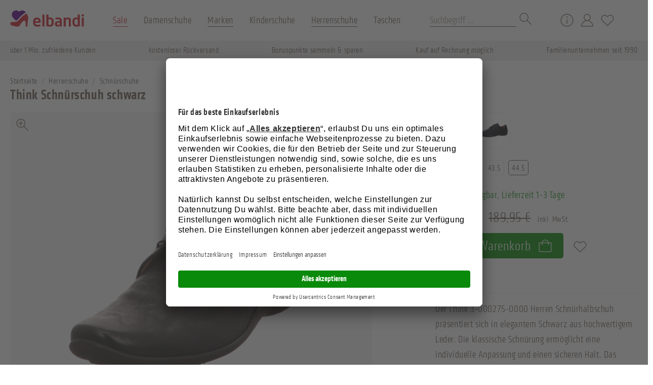

--- FILE ---
content_type: text/html; charset=UTF-8
request_url: https://www.elbandi.de/think-3-000275-0000-schwarz-130-00-00026-12-p
body_size: 29080
content:

<!DOCTYPE html>

<html lang="de-DE"
      itemscope="itemscope"
      itemtype="https://schema.org/WebPage">

                            
    <head>
                                            <meta charset="utf-8">
            
    <link rel="preconnect" href="//app.usercentrics.eu">
    <link rel="preconnect" href="//api.usercentrics.eu">
    <script id="usercentrics-cmp" src="https://app.usercentrics.eu/browser-ui/latest/loader.js" data-settings-id="JDpOAwqQeKQodV" async></script>

            <script>
            let gtmIsTrackingProductClicks = Boolean(), gtmContainerId = 'GTM-N49WS99', hasSWConsentSupport = Boolean(Number(0));
            window.wbmScriptIsSet = false;
        </script>
        <script type="text/javascript">
            window.dataLayer = window.dataLayer || [];
            window.dataLayer.push({"emarsys":{"email":"","cartcontent":[]},"ecommerce":{"currencyCode":"EUR","detail":{"actionField":{"list":"Think"},"products":[{"category":"Think","price":170.95,"brand":"Think","id":"130-00-00026-12","name":"Think Schn\u00fcrschuh schwarz","variant":44.5}]}},"google_tag_params":{"ecomm_totalvalue":170.95,"ecomm_prodid":"130-00-00026-12","ecomm_pvalue":"170.95","ecomm_pagetype":"product","ecomm_category":"Think Schn\u00fcrschuh schwarz"},"enhanced_ecommerce":{"sha256_email_address":""},"usercentrics":{"event":"product"},"remarketing":{"value":170.95,"items":{"google_business_vertical":"retail","id":"130-00-00026-12"}}});

                    </script>                <!-- WbmTagManagerEcomm Head Snippet Start -->
        <script id="wbmTagManger" type="text/javascript">
            function getCookie(name) {
                var cookieMatch = document.cookie.match(name + '=(.*?)(;|$)');
                return cookieMatch && decodeURI(cookieMatch[1]);
            }

            var gtmCookieSet = getCookie('wbm-tagmanager-enabled');
            var googleTag = function(w,d,s,l,i){w[l]=w[l]||[];w[l].push({'gtm.start':new Date().getTime(),event:'gtm.js'});var f=d.getElementsByTagName(s)[0],j=d.createElement(s),dl=l!='dataLayer'?'&l='+l:'';j.async=true;j.src='https://www.googletagmanager.com/gtm.js?id='+i+dl+'';f.parentNode.insertBefore(j,f);};

            if (hasSWConsentSupport && gtmCookieSet === null) {
                window.wbmGoogleTagmanagerId = gtmContainerId;
                window.wbmScriptIsSet = false;
                window.googleTag = googleTag;
            } else {
                window.wbmScriptIsSet = true;
                googleTag(window, document, 'script', 'dataLayer', gtmContainerId);
                googleTag = null;
            }
        </script><!-- WbmTagManagerEcomm Head Snippet End -->    
                            <meta name="viewport"
                      content="width=device-width, initial-scale=1, shrink-to-fit=no">
            
                                    
                                  
      
      
      
            
      <meta name="author"
            content=""/>
      <meta name="robots"
            content="follow, index"/>
      <meta name="revisit-after"
            content="15 days"/>
      <meta name="keywords"
            content=""/>
      <meta name="description"
            content="Think Schnürschuh schwarz für 170,95 € ❤️ Think 3-000275-0000 online bestellen ✅ Kostenloser Versand &amp; Rückversand"/>

                            <meta property="og:type"
                      content="website"/>
                <meta property="og:site_name"
                      content="elbandi"/>
                <meta property="og:title"
                      content="Think Schnürschuh schwarz schwarz | elbandi"/>
                <meta property="og:description"
                      content="Think Schnürschuh schwarz für 170,95 € ❤️ Think 3-000275-0000 online bestellen ✅ Kostenloser Versand &amp; Rückversand"/>
                <meta property="og:image"
                      content="https://www.elbandi.de/media/ea/48/77/1636455364/elbandi-logo-600x200px.png"/>

                <meta name="twitter:card"
                      content="summary"/>
                <meta name="twitter:site"
                      content="elbandi"/>
                <meta name="twitter:title"
                      content="Think Schnürschuh schwarz schwarz | elbandi"/>
                <meta name="twitter:description"
                      content="Think Schnürschuh schwarz für 170,95 € ❤️ Think 3-000275-0000 online bestellen ✅ Kostenloser Versand &amp; Rückversand"/>
                <meta name="twitter:image"
                      content="https://www.elbandi.de/media/ea/48/77/1636455364/elbandi-logo-600x200px.png"/>
            
                            <meta itemprop="copyrightHolder"
                      content="elbandi"/>
                <meta itemprop="copyrightYear"
                      content=""/>
                <meta itemprop="isFamilyFriendly"
                      content="true"/>
                <meta itemprop="image"
                      content="https://www.elbandi.de/media/ea/48/77/1636455364/elbandi-logo-600x200px.png"/>
            
                                                
                    <link rel="shortcut icon"
                  href="https://www.elbandi.de/media/fe/09/93/1636456074/favicon.ico">
        
                    <link rel="apple-touch-icon"
                  sizes="180x180"
                  href="https://www.elbandi.de/media/60/ec/97/1636456056/apple-touch-icon.png">
        
                    <link rel="icon"
                  sizes="192x192"
                  href="https://www.elbandi.de/media/60/ec/97/1636456056/apple-touch-icon.png">
            <meta name="theme-color"
                  content="#5C068C"/>
        
            
                
    
    <link rel="canonical" href="https://www.elbandi.de/think-3-000275-0000-schwarz-p" />

                    <title itemprop="name">
                Think Schnürschuh schwarz schwarz | elbandi            </title>
        
                  <link rel="preload" href="/bundles/elbanditheme/assets/font/KlavikaWebLightCond.woff2" as="font" type="font/woff2" crossorigin>
      <link rel="preload" href="/bundles/elbanditheme/assets/font/KlavikaWebMediumCond.woff2" as="font" type="font/woff2" crossorigin>
      
                                                                      <link rel="stylesheet"
                      href="https://www.elbandi.de/theme/9dc9764bc83af9cf7544ab229f95b668/css/all.css?1745391384684772">
                                    


    
    
                        <script>
        window.features = {"FEATURE_NEXT_1797":false,"FEATURE_NEXT_11917":false,"FEATURE_NEXT_12608":true,"FEATURE_NEXT_16710":false,"FEATURE_NEXT_13810":false,"FEATURE_NEXT_13250":false,"FEATURE_NEXT_16151":false,"FEATURE_NEXT_16155":false,"FEATURE_NEXT_14872":false,"FEATURE_NEXT_15053":false,"FEATURE_NEXT_14114":false,"FEATURE_NEXT_12455":false,"FEATURE_NEXT_15815":false,"FEATURE_NEXT_8225":false,"FEATURE_NEXT_14699":false,"FEATURE_NEXT_6061":false,"FEATURE_NEXT_15707":false,"FEATURE_NEXT_15475":false,"FEATURE_NEXT_14360":false,"FEATURE_NEXT_15172":false,"FEATURE_NEXT_15687":false,"FEATURE_NEXT_6040":false,"FEATURE_NEXT_14001":false,"FEATURE_NEXT_7739":false,"FEATURE_NEXT_16200":false,"FEATURE_NEXT_8097":false,"FEATURE_NEXT_16119":false,"FEATURE_NEXT_15917":false,"FEATURE_NEXT_15957":false,"FEATURE_NEXT_13795":false,"FEATURE_NEXT_13601":false,"FEATURE_SWAGCMSEXTENSIONS_1":true,"FEATURE_SWAGCMSEXTENSIONS_2":true,"FEATURE_SWAGCMSEXTENSIONS_8":true,"FEATURE_SWAGCMSEXTENSIONS_63":true};
    </script>
        
                                            

            <script>
            window.mediameetsFacebookPixelData = new Map();
        </script>
    
                            
            
                
            </head>

    <body class="is-ctl-product is-act-index">

                                        <noscript>
                <iframe src="https://www.googletagmanager.com/ns.html?id=GTM-N49WS99"
                        height="0" width="0" style="display:none;visibility:hidden"></iframe>
            </noscript>
                            <noscript class="noscript-main">
                
    <div role="alert"
         class="alert alert-info alert-has-icon">
                                                            
                
    <span
        class="icon icon-info">
                            <svg xmlns="http://www.w3.org/2000/svg" width="24" height="24" viewBox="0 0 24 24"><path fill="#758CA3" fill-rule="evenodd" d="M12 7c.5523 0 1 .4477 1 1s-.4477 1-1 1-1-.4477-1-1 .4477-1 1-1zm1 9c0 .5523-.4477 1-1 1s-1-.4477-1-1v-5c0-.5523.4477-1 1-1s1 .4477 1 1v5zm11-4c0 6.6274-5.3726 12-12 12S0 18.6274 0 12 5.3726 0 12 0s12 5.3726 12 12zM12 2C6.4772 2 2 6.4772 2 12s4.4772 10 10 10 10-4.4772 10-10S17.5228 2 12 2z"/></svg>
                </span>
                                    
                    <div class="alert-content-container">
                                                    
                                    <div class="alert-content">
                                                    Um unseren Shop in vollem Umfang nutzen zu können, empfehlen wir Ihnen Javascript in Ihrem Browser zu aktivieren.
                                            </div>
                
                                                                </div>
            </div>
            </noscript>
        

            <header class="header-main">
                                <div class="container header-inner">
            <div class="row align-items-center header-row">
                                    <div class="header-logo-col">
                            <div class="header-logo-main">
                <a class="header-logo-main-link"
        href="/"
        title="Zur Startseite wechseln">
                    <span class="logo-wrapper">
                <svg class="logo" xmlns="http://www.w3.org/2000/svg" width="146" height="45" fill="none" viewBox="0 0 146 45" role="img" aria-label="elbandi Onlineshop">
    <text style="font-size:0px;">elbandi Onlineshop</text>
    <g class="logo-icon" role="presentation" aria-hidden="true">
        <path fill="#D22630" d="M13.487 25.057a20.99 20.99 0 004.862-4.271 52.777 52.777 0 015.344-5.55c2.249-1.989 8.096-5.948 8.267-5.981.478.345.909.751 1.282 1.208.864 1.055 2.692 5.135 2.593 6.812-.138 2.333-1.022 6.119-1.47 11.48-.035.416-.321 3.713-.303 6.168h-3.289v-6.69s-.136-5.22-2.695-5.094c-3.563.172-7.603 7.082-8.06 7.814-.866 1.384-1.869 4.025-5.329 4.047C8.896 35.033.94 31.83.841 31.453-.335 27.15 1.88 26.09 2.21 26.01c.883-.227 9.566.206 11.278-.952z"/>
        <path fill="#5C068C" d="M30.773 6.948s-6.078 4.247-8.326 6.238a71.971 71.971 0 00-5.344 5.55c-4.093 4.669-5.59 4.489-5.59 4.489l-5.066-4.926C1.538 13.685 2.125 4.236 11.063 3.065a7.257 7.257 0 016.634 2.655s1.938-2.664 6.63-2.582c4.176.074 6.446 3.81 6.446 3.81z"/>
    </g>
    <g class="logo-text" role="presentation" aria-hidden="true">
        <path fill="#D22630" d="M59.677 27.429H49.586v.094c0 1.794.743 3.928 3.715 3.928 2.258 0 4.395-.186 5.695-.295h.091c.295 0 .558.157.558.466v2.042c0 .495-.092.71-.649.804-1.976.394-3.99.57-6.005.525-3.096 0-7.491-1.67-7.491-7.765v-2.29c0-4.826 2.691-7.859 7.429-7.859 4.737 0 7.37 3.242 7.37 7.86v1.732c-.003.48-.189.758-.622.758zm-3.5-3.03c0-2.413-1.329-3.807-3.242-3.807s-3.32 1.361-3.32 3.807v.121h6.563v-.12zM67.135 34.73h-2.877a.646.646 0 01-.619-.647V11.805a.622.622 0 01.62-.62h2.876a.59.59 0 01.59.62v22.278a.622.622 0 01-.59.648zM78.65 34.978a26.376 26.376 0 01-6.22-.804c-.713-.186-.837-.371-.837-.834V11.804a.622.622 0 01.62-.618h2.847a.622.622 0 01.619.619v5.478a23.227 23.227 0 012.971-.218c4.986 0 7.4 2.946 7.4 7.764v2.384c0 4.827-2.414 7.765-7.4 7.765zm3.314-10.149c0-2.537-.651-4.42-3.314-4.42-.993.016-1.986.088-2.971.218v10.797a18.07 18.07 0 002.971.216c2.654 0 3.314-1.886 3.314-4.42v-2.39zM101.465 34.73h-2.618a.622.622 0 01-.619-.618v-.495a8.386 8.386 0 01-4.363 1.361c-2.57 0-5.356-.99-5.356-5.165v-.124c0-3.536 2.166-5.355 7.553-5.355h1.951v-1.361c0-2.01-.884-2.505-2.724-2.505a48.944 48.944 0 00-5.047.248h-.153c-.295 0-.557-.092-.557-.525v-1.98c0-.342.185-.557.59-.651a26.72 26.72 0 015.153-.48c4.395 0 6.809 1.95 6.809 5.908v11.139a.617.617 0 01-.619.604zm-3.467-7.66h-1.951c-2.816 0-3.435.898-3.435 2.63v.124c0 1.515.681 1.919 2.23 1.919a6.783 6.783 0 003.156-.867V27.07zM119.484 34.73h-2.848a.65.65 0 01-.619-.647V23.996c0-2.69-.248-3.466-2.63-3.466-1.052 0-2.199.433-3.496 1.114v12.439a.65.65 0 01-.622.648h-2.845a.648.648 0 01-.619-.648V17.902a.619.619 0 01.619-.62h2.691a.623.623 0 01.62.62v.65c1.795-1.143 2.971-1.473 5.011-1.473 4.458 0 5.354 3.003 5.354 6.931v10.073a.645.645 0 01-.616.648zM136.812 34.17a26.38 26.38 0 01-6.22.805c-4.985 0-7.4-2.947-7.4-7.765v-2.38c0-4.824 2.415-7.765 7.4-7.765a23.19 23.19 0 012.971.218v-5.479a.623.623 0 01.62-.618h2.847a.623.623 0 01.619.619V33.34c0 .462-.123.648-.837.83zm-3.243-13.555a25.845 25.845 0 00-2.971-.218c-2.653 0-3.314 1.886-3.314 4.42v2.385c0 2.537.652 4.42 3.314 4.42a18.05 18.05 0 002.971-.215V20.616zM145.017 14.96h-3.005a.646.646 0 01-.648-.618v-2.723a.65.65 0 01.648-.619h3.005a.62.62 0 01.619.619v2.723a.623.623 0 01-.619.618zm-.095 19.77h-2.848a.646.646 0 01-.616-.647V17.902a.617.617 0 01.616-.62h2.848a.62.62 0 01.619.62v16.18a.647.647 0 01-.619.649z"/>
    </g>
</svg>
            </span>
                                    </a>
    </div>
                    </div>
                
                                    <div class="header-nav-col">
                                                    
    <div class="main-navigation"
         id="mainNavigation"
         data-flyout-menu="true">
                    <div class="container">
                                    <nav class="nav main-navigation-menu"
                        itemscope="itemscope"
                        itemtype="http://schema.org/SiteNavigationElement">
                        
                        
                                                                                                                
                                                                                            
                                                                
                                            <a class="nav-link main-navigation-link active"
            href="https://www.elbandi.de/sale/"
            itemprop="url"
            data-flyout-menu-trigger="f445cb7f0e384675929b4f59e2f4f024"                        title="Sale">
            <div class="main-navigation-link-text">
                <span itemprop="name">Sale</span>
                <svg class="icon-arrow-link" xmlns="http://www.w3.org/2000/svg" width="10" height="10" fill="none" viewBox="0 0 10 10">
  <path fill="currentColor" d="M1.957 2.244L8.064 8.35h-6.89V9h8V1h-.65v6.891L2.417 1.784l-.46.46z"/>
</svg>
            </div>
        </a>
                                                                                                
                                                                
                                            <a class="nav-link main-navigation-link"
            href="https://www.elbandi.de/damenschuhe/"
            itemprop="url"
            data-flyout-menu-trigger="760ba9ca2a5c45d5bb1228c8ddb42321"                        title="Damenschuhe">
            <div class="main-navigation-link-text">
                <span itemprop="name">Damenschuhe</span>
                <svg class="icon-arrow-link" xmlns="http://www.w3.org/2000/svg" width="10" height="10" fill="none" viewBox="0 0 10 10">
  <path fill="currentColor" d="M1.957 2.244L8.064 8.35h-6.89V9h8V1h-.65v6.891L2.417 1.784l-.46.46z"/>
</svg>
            </div>
        </a>
                                                                                                
                                                                
                                            <a class="nav-link main-navigation-link active"
            href="https://www.elbandi.de/marken/"
            itemprop="url"
            data-flyout-menu-trigger="0dd7cd94c25345d2a7384b27bd55aa91"                        title="Marken">
            <div class="main-navigation-link-text">
                <span itemprop="name">Marken</span>
                <svg class="icon-arrow-link" xmlns="http://www.w3.org/2000/svg" width="10" height="10" fill="none" viewBox="0 0 10 10">
  <path fill="currentColor" d="M1.957 2.244L8.064 8.35h-6.89V9h8V1h-.65v6.891L2.417 1.784l-.46.46z"/>
</svg>
            </div>
        </a>
                                                                                                
                                                                
                                            <a class="nav-link main-navigation-link"
            href="https://www.elbandi.de/kinderschuhe/"
            itemprop="url"
            data-flyout-menu-trigger="8a8c7c5375254f9b84e8a6bfe9542ead"                        title="Kinderschuhe">
            <div class="main-navigation-link-text">
                <span itemprop="name">Kinderschuhe</span>
                <svg class="icon-arrow-link" xmlns="http://www.w3.org/2000/svg" width="10" height="10" fill="none" viewBox="0 0 10 10">
  <path fill="currentColor" d="M1.957 2.244L8.064 8.35h-6.89V9h8V1h-.65v6.891L2.417 1.784l-.46.46z"/>
</svg>
            </div>
        </a>
                                                                                                
                                                                
                                            <a class="nav-link main-navigation-link active"
            href="https://www.elbandi.de/herrenschuhe/"
            itemprop="url"
            data-flyout-menu-trigger="8c66c913678b42c29751951bad938886"                        title="Herrenschuhe">
            <div class="main-navigation-link-text">
                <span itemprop="name">Herrenschuhe</span>
                <svg class="icon-arrow-link" xmlns="http://www.w3.org/2000/svg" width="10" height="10" fill="none" viewBox="0 0 10 10">
  <path fill="currentColor" d="M1.957 2.244L8.064 8.35h-6.89V9h8V1h-.65v6.891L2.417 1.784l-.46.46z"/>
</svg>
            </div>
        </a>
                                                                                                
                                                                
                                            <a class="nav-link main-navigation-link"
            href="https://www.elbandi.de/taschen/"
            itemprop="url"
            data-flyout-menu-trigger="35fde55264584f119f6e816c0231b989"                        title="Taschen">
            <div class="main-navigation-link-text">
                <span itemprop="name">Taschen</span>
                <svg class="icon-arrow-link" xmlns="http://www.w3.org/2000/svg" width="10" height="10" fill="none" viewBox="0 0 10 10">
  <path fill="currentColor" d="M1.957 2.244L8.064 8.35h-6.89V9h8V1h-.65v6.891L2.417 1.784l-.46.46z"/>
</svg>
            </div>
        </a>
                                                                            </nav>
                            </div>
        
                                                                                                                                                                                                                                                                                                                                                                                                                                
                                                <div class="navigation-flyouts">
                                                                                                                                                                    <div class="navigation-flyout"
                                             data-flyout-menu-id="f445cb7f0e384675929b4f59e2f4f024">
                                            <div class="container">
                                                                                                                <div class="row">
                    <div class="col-auto navigation-flyout-bar">
                                                                                        <div class="navigation-flyout-category-link">
                                <a class="nav-link"
                                    href="https://www.elbandi.de/sale/"
                                    itemprop="url"
                                    title="alle Sale">
                                    <div class="product-badges">
                                        <div class="badge badge-warning badge-all">
                                            <span>alle</span>
                                        </div>
                                    </div>
                                                                            <span>alle Sale</span>
                                                                    </a>
                            </div>
                                            
                                                                        <div class="navigation-flyout-new-link">
                                <a class="nav-link"
                                    href="https://www.elbandi.de/sale/"
                                    itemprop="url"
                                    title="neue Modelle">
                                    <div class="product-badges">
                                        <div class="badge badge-success badge-new">
                                            <span>Neu</span>
                                        </div>
                                    </div>
                                                                            <span>neue Modelle</span>
                                                                    </a>
                            </div>
                                            
                                                                                
                                                    <div class="col-auto">
                    <div class="navigation-flyout-close js-close-flyout-menu">
                                                                                        
                
    <span
        class="icon icon-x">
                            <svg xmlns="http://www.w3.org/2000/svg" width="30" height="30" fill="none" viewBox="0 0 30 30">
    <path fill="currentColor" d="M5.213 26.097l10-10 10 10 .884-.884-10-10 10-10-.884-.884-10 10-10-10-.884.884 10 10-10 10 .884.884z"/>
</svg>

                </span>
                                                                        </div>
                </div>
            
                            </div>
        
                    <div class="col navigation-flyout-content">
                <div class="row">
                                                            <div class="col">
                    <div class="navigation-flyout-categories">
                                                        
                    
                
    <div class="row navigation-flyout-categories is-level-0">
                                            
                <div class="col-6 col-lg-4 col-xl-3 navigation-flyout-col">
                                    <a class="nav-item nav-link navigation-flyout-link is-level-0"
                    href="https://www.elbandi.de/sale-damenschuhe/"
                    itemprop="url"
                                        title="Damenschuhe">
                                                                                                                                                                                                                                                                                        <span class="icon custom-img-sprite sprite-8">
                                <img src="https://www.elbandi.de/media/b4/47/d0/1635780440/icon-sprite.png" alt="" aria-hidden="true">
                            </span>
                                                                <span itemprop="name">Damenschuhe</span>
                </a>
                    
                                                                            
        
                
    <div class="navigation-flyout-categories is-level-1">
            </div>
                                            
            </div>
                                            
                <div class="col-6 col-lg-4 col-xl-3 navigation-flyout-col">
                                    <a class="nav-item nav-link navigation-flyout-link is-level-0 active"
                    href="https://www.elbandi.de/sale-herrenschuhe/"
                    itemprop="url"
                                        title="Herrenschuhe">
                                                                                                                                                                                                                                                                                        <span class="icon custom-img-sprite sprite-33">
                                <img src="https://www.elbandi.de/media/b4/47/d0/1635780440/icon-sprite.png" alt="" aria-hidden="true">
                            </span>
                                                                <span itemprop="name">Herrenschuhe</span>
                </a>
                    
                                                                            
        
                
    <div class="navigation-flyout-categories is-level-1">
            </div>
                                            
            </div>
                                            
                <div class="col-6 col-lg-4 col-xl-3 navigation-flyout-col">
                                    <a class="nav-item nav-link navigation-flyout-link is-level-0"
                    href="https://www.elbandi.de/sale-kinderschuhe/"
                    itemprop="url"
                                        title="Kinderschuhe">
                                                                                                                                                                                                                                                                                        <span class="icon custom-img-sprite sprite-11">
                                <img src="https://www.elbandi.de/media/b4/47/d0/1635780440/icon-sprite.png" alt="" aria-hidden="true">
                            </span>
                                                                <span itemprop="name">Kinderschuhe</span>
                </a>
                    
                                                                            
        
                
    <div class="navigation-flyout-categories is-level-1">
            </div>
                                            
            </div>
                                            
                <div class="col-6 col-lg-4 col-xl-3 navigation-flyout-col">
                                    <a class="nav-item nav-link navigation-flyout-link is-level-0"
                    href="https://www.elbandi.de/sale-taschen/"
                    itemprop="url"
                                        title="Taschen">
                                                                                                                                                                                                                                                                                        <span class="icon custom-img-sprite sprite-9">
                                <img src="https://www.elbandi.de/media/b4/47/d0/1635780440/icon-sprite.png" alt="" aria-hidden="true">
                            </span>
                                                                <span itemprop="name">Taschen</span>
                </a>
                    
                                                                            
        
                
    <div class="navigation-flyout-categories is-level-1">
            </div>
                                            
            </div>
            </div>
                                            </div>
                </div>
            
                    
                                                                        
                                    </div>
            </div>
            </div>
                                                                                            </div>
                                        </div>
                                                                                                                                                                                                            <div class="navigation-flyout"
                                             data-flyout-menu-id="760ba9ca2a5c45d5bb1228c8ddb42321">
                                            <div class="container">
                                                                                                                <div class="row">
                    <div class="col-auto navigation-flyout-bar">
                                                                                        <div class="navigation-flyout-category-link">
                                <a class="nav-link"
                                    href="https://www.elbandi.de/damenschuhe/"
                                    itemprop="url"
                                    title="alle Damenschuhe">
                                    <div class="product-badges">
                                        <div class="badge badge-warning badge-all">
                                            <span>alle</span>
                                        </div>
                                    </div>
                                                                            <span>alle Damenschuhe</span>
                                                                    </a>
                            </div>
                                            
                                                                        <div class="navigation-flyout-new-link">
                                <a class="nav-link"
                                    href="https://www.elbandi.de/damenschuhe/"
                                    itemprop="url"
                                    title="neue Modelle">
                                    <div class="product-badges">
                                        <div class="badge badge-success badge-new">
                                            <span>Neu</span>
                                        </div>
                                    </div>
                                                                            <span>neue Modelle</span>
                                                                    </a>
                            </div>
                                            
                                                                                
                                                    <div class="col-auto">
                    <div class="navigation-flyout-close js-close-flyout-menu">
                                                                                        
                
    <span
        class="icon icon-x">
                            <svg xmlns="http://www.w3.org/2000/svg" width="30" height="30" fill="none" viewBox="0 0 30 30">
    <path fill="currentColor" d="M5.213 26.097l10-10 10 10 .884-.884-10-10 10-10-.884-.884-10 10-10-10-.884.884 10 10-10 10 .884.884z"/>
</svg>

                </span>
                                                                        </div>
                </div>
            
                            </div>
        
                    <div class="col navigation-flyout-content">
                <div class="row">
                                                            <div class="col">
                    <div class="navigation-flyout-categories">
                                                        
                    
                
    <div class="row navigation-flyout-categories is-level-0">
                                            
                <div class="col-6 col-lg-4 col-xl-3 navigation-flyout-col">
                                    <a class="nav-item nav-link navigation-flyout-link is-level-0"
                    href="https://www.elbandi.de/damenschuhe-ballerinas/"
                    itemprop="url"
                                        title="Ballerinas">
                                                                                                                                                                                                                                                                                        <span class="icon custom-img-sprite sprite-1">
                                <img src="https://www.elbandi.de/media/b4/47/d0/1635780440/icon-sprite.png" alt="" aria-hidden="true">
                            </span>
                                                                <span itemprop="name">Ballerinas</span>
                </a>
                    
                                                                            
        
                
    <div class="navigation-flyout-categories is-level-1">
            </div>
                                            
            </div>
                                            
                <div class="col-6 col-lg-4 col-xl-3 navigation-flyout-col">
                                    <a class="nav-item nav-link navigation-flyout-link is-level-0"
                    href="https://www.elbandi.de/damenschuhe-pantoletten/"
                    itemprop="url"
                                        title="Pantoletten">
                                                                                                                                                                                                                                                                                        <span class="icon custom-img-sprite sprite-3">
                                <img src="https://www.elbandi.de/media/b4/47/d0/1635780440/icon-sprite.png" alt="" aria-hidden="true">
                            </span>
                                                                <span itemprop="name">Pantoletten</span>
                </a>
                    
                                                                            
        
                
    <div class="navigation-flyout-categories is-level-1">
            </div>
                                            
            </div>
                                            
                <div class="col-6 col-lg-4 col-xl-3 navigation-flyout-col">
                                    <a class="nav-item nav-link navigation-flyout-link is-level-0"
                    href="https://www.elbandi.de/damenschuhe-boots/"
                    itemprop="url"
                                        title="Boots">
                                                                                                                                                                                                                                                                                        <span class="icon custom-img-sprite sprite-12">
                                <img src="https://www.elbandi.de/media/b4/47/d0/1635780440/icon-sprite.png" alt="" aria-hidden="true">
                            </span>
                                                                <span itemprop="name">Boots</span>
                </a>
                    
                                                                            
        
                
    <div class="navigation-flyout-categories is-level-1">
            </div>
                                            
            </div>
                                            
                <div class="col-6 col-lg-4 col-xl-3 navigation-flyout-col">
                                    <a class="nav-item nav-link navigation-flyout-link is-level-0"
                    href="https://www.elbandi.de/damenschuhe-hausschuhe/"
                    itemprop="url"
                                        title="Hausschuhe">
                                                                                                                                                                                                                                                                                        <span class="icon custom-img-sprite sprite-35">
                                <img src="https://www.elbandi.de/media/b4/47/d0/1635780440/icon-sprite.png" alt="" aria-hidden="true">
                            </span>
                                                                <span itemprop="name">Hausschuhe</span>
                </a>
                    
                                                                            
        
                
    <div class="navigation-flyout-categories is-level-1">
            </div>
                                            
            </div>
                                            
                <div class="col-6 col-lg-4 col-xl-3 navigation-flyout-col">
                                    <a class="nav-item nav-link navigation-flyout-link is-level-0"
                    href="https://www.elbandi.de/damenschuhe-high-heels/"
                    itemprop="url"
                                        title="High Heels">
                                                                                                                                                                                                                                                                                        <span class="icon custom-img-sprite sprite-27">
                                <img src="https://www.elbandi.de/media/b4/47/d0/1635780440/icon-sprite.png" alt="" aria-hidden="true">
                            </span>
                                                                <span itemprop="name">High Heels</span>
                </a>
                    
                                                                            
        
                
    <div class="navigation-flyout-categories is-level-1">
            </div>
                                            
            </div>
                                            
                <div class="col-6 col-lg-4 col-xl-3 navigation-flyout-col">
                                    <a class="nav-item nav-link navigation-flyout-link is-level-0"
                    href="https://www.elbandi.de/damenschuhe-pumps/"
                    itemprop="url"
                                        title="Pumps">
                                                                                                                                                                                                                                                                                        <span class="icon custom-img-sprite sprite-4">
                                <img src="https://www.elbandi.de/media/b4/47/d0/1635780440/icon-sprite.png" alt="" aria-hidden="true">
                            </span>
                                                                <span itemprop="name">Pumps</span>
                </a>
                    
                                                                            
        
                
    <div class="navigation-flyout-categories is-level-1">
            </div>
                                            
            </div>
                                            
                <div class="col-6 col-lg-4 col-xl-3 navigation-flyout-col">
                                    <a class="nav-item nav-link navigation-flyout-link is-level-0"
                    href="https://www.elbandi.de/damenschuhe-slipper/"
                    itemprop="url"
                                        title="Slipper">
                                                                                                                                                                                                                                                                                        <span class="icon custom-img-sprite sprite-7">
                                <img src="https://www.elbandi.de/media/b4/47/d0/1635780440/icon-sprite.png" alt="" aria-hidden="true">
                            </span>
                                                                <span itemprop="name">Slipper</span>
                </a>
                    
                                                                            
        
                
    <div class="navigation-flyout-categories is-level-1">
            </div>
                                            
            </div>
                                            
                <div class="col-6 col-lg-4 col-xl-3 navigation-flyout-col">
                                    <a class="nav-item nav-link navigation-flyout-link is-level-0"
                    href="https://www.elbandi.de/damenschuhe-sandaletten/"
                    itemprop="url"
                                        title="Sandaletten">
                                                                                                                                                                                                                                                                                        <span class="icon custom-img-sprite sprite-5">
                                <img src="https://www.elbandi.de/media/b4/47/d0/1635780440/icon-sprite.png" alt="" aria-hidden="true">
                            </span>
                                                                <span itemprop="name">Sandaletten</span>
                </a>
                    
                                                                            
        
                
    <div class="navigation-flyout-categories is-level-1">
            </div>
                                            
            </div>
                                            
                <div class="col-6 col-lg-4 col-xl-3 navigation-flyout-col">
                                    <a class="nav-item nav-link navigation-flyout-link is-level-0"
                    href="https://www.elbandi.de/damenschuhe-schnuerschuhe/"
                    itemprop="url"
                                        title="Schnürschuhe">
                                                                                                                                                                                                                                                                                        <span class="icon custom-img-sprite sprite-6">
                                <img src="https://www.elbandi.de/media/b4/47/d0/1635780440/icon-sprite.png" alt="" aria-hidden="true">
                            </span>
                                                                <span itemprop="name">Schnürschuhe</span>
                </a>
                    
                                                                            
        
                
    <div class="navigation-flyout-categories is-level-1">
            </div>
                                            
            </div>
                                            
                <div class="col-6 col-lg-4 col-xl-3 navigation-flyout-col">
                                    <a class="nav-item nav-link navigation-flyout-link is-level-0"
                    href="https://www.elbandi.de/damenschuhe-stiefeletten/"
                    itemprop="url"
                                        title="Stiefeletten">
                                                                                                                                                                                                                                                                                        <span class="icon custom-img-sprite sprite-8">
                                <img src="https://www.elbandi.de/media/b4/47/d0/1635780440/icon-sprite.png" alt="" aria-hidden="true">
                            </span>
                                                                <span itemprop="name">Stiefeletten</span>
                </a>
                    
                                                                            
        
                
    <div class="navigation-flyout-categories is-level-1">
            </div>
                                            
            </div>
                                            
                <div class="col-6 col-lg-4 col-xl-3 navigation-flyout-col">
                                    <a class="nav-item nav-link navigation-flyout-link is-level-0"
                    href="https://www.elbandi.de/damenschuhe-sneaker/"
                    itemprop="url"
                                        title="Sneaker">
                                                                                                                                                                                                                                                                                        <span class="icon custom-img-sprite sprite-26">
                                <img src="https://www.elbandi.de/media/b4/47/d0/1635780440/icon-sprite.png" alt="" aria-hidden="true">
                            </span>
                                                                <span itemprop="name">Sneaker</span>
                </a>
                    
                                                                            
        
                
    <div class="navigation-flyout-categories is-level-1">
            </div>
                                            
            </div>
                                            
                <div class="col-6 col-lg-4 col-xl-3 navigation-flyout-col">
                                    <a class="nav-item nav-link navigation-flyout-link is-level-0"
                    href="https://www.elbandi.de/damenschuhe-stiefel/"
                    itemprop="url"
                                        title="Stiefel">
                                                                                                                                                                                                                                                                                        <span class="icon custom-img-sprite sprite-2">
                                <img src="https://www.elbandi.de/media/b4/47/d0/1635780440/icon-sprite.png" alt="" aria-hidden="true">
                            </span>
                                                                <span itemprop="name">Stiefel</span>
                </a>
                    
                                                                            
        
                
    <div class="navigation-flyout-categories is-level-1">
            </div>
                                            
            </div>
                                            
                <div class="col-6 col-lg-4 col-xl-3 navigation-flyout-col">
                                    <a class="nav-item nav-link navigation-flyout-link is-level-0"
                    href="https://www.elbandi.de/damenschuhe-schnuerstiefel/"
                    itemprop="url"
                                        title="Schnürstiefel">
                                                                                                                                                                                                                                                                                        <span class="icon custom-img-sprite sprite-28">
                                <img src="https://www.elbandi.de/media/b4/47/d0/1635780440/icon-sprite.png" alt="" aria-hidden="true">
                            </span>
                                                                <span itemprop="name">Schnürstiefel</span>
                </a>
                    
                                                                            
        
                
    <div class="navigation-flyout-categories is-level-1">
            </div>
                                            
            </div>
                                            
                <div class="col-6 col-lg-4 col-xl-3 navigation-flyout-col">
                                    <a class="nav-item nav-link navigation-flyout-link is-level-0"
                    href="https://www.elbandi.de/damenschuhe-wanderschuhe/"
                    itemprop="url"
                                        title="Wanderschuhe">
                                                                                                                                                                                                                                                                                        <span class="icon custom-img-sprite sprite-26">
                                <img src="https://www.elbandi.de/media/b4/47/d0/1635780440/icon-sprite.png" alt="" aria-hidden="true">
                            </span>
                                                                <span itemprop="name">Wanderschuhe</span>
                </a>
                    
                                                                            
        
                
    <div class="navigation-flyout-categories is-level-1">
            </div>
                                            
            </div>
                                            
                <div class="col-6 col-lg-4 col-xl-3 navigation-flyout-col">
                                    <a class="nav-item nav-link navigation-flyout-link is-level-0"
                    href="https://www.elbandi.de/damenschuhe-herbst-winter/"
                    itemprop="url"
                                        title="Herbst Winter">
                                                                                                                                                                                
                
    <span
        class="icon icon-herbst">
                            <svg xmlns="http://www.w3.org/2000/svg" width="30" height="30" fill="none" viewBox="0 0 30 30">
  <path fill="currentColor" d="M23.501 5c-3.192 0-10.89.513-15.507 5.131-3.13 3.13-3.265 8.112-.42 11.41L3.98 25.138l.884.884 3.595-3.595a8.366 8.366 0 0 0 5.473 2.04c2.149 0 4.298-.82 5.938-2.46 5.937-5.937 5.09-16.964 5.09-16.964S24.413 5 23.5 5ZM8.458 20.659a7.09 7.09 0 0 1-1.674-4.59 7.1 7.1 0 0 1 2.094-5.055c4.017-4.017 10.701-4.686 13.98-4.757l-14.4 14.402Zm10.527.463a7.1 7.1 0 0 1-5.054 2.093 7.093 7.093 0 0 1-4.59-1.672L23.737 7.146c-.076 3.318-.755 9.978-4.752 13.975Z"/>
</svg>

                </span>
                                                                                        <span itemprop="name">Herbst Winter</span>
                </a>
                    
                                                                            
        
                
    <div class="navigation-flyout-categories is-level-1">
            </div>
                                            
            </div>
                                            
                <div class="col-6 col-lg-4 col-xl-3 navigation-flyout-col">
                                    <a class="nav-item nav-link navigation-flyout-link is-level-0"
                    href="https://www.elbandi.de/damenschuhe-fruehjahr-sommer/"
                    itemprop="url"
                                        title="Frühjahr Sommer">
                                                                                                                                                                                
                
    <span
        class="icon icon-sommer">
                            <svg xmlns="http://www.w3.org/2000/svg" width="30" height="30" fill="none" viewBox="0 0 30 30">
  <path fill="currentColor" d="M15 20.625A5.631 5.631 0 0 0 20.625 15 5.631 5.631 0 0 0 15 9.375 5.631 5.631 0 0 0 9.375 15 5.631 5.631 0 0 0 15 20.625ZM19.375 15A4.38 4.38 0 0 1 15 19.375 4.38 4.38 0 0 1 10.625 15 4.38 4.38 0 0 1 15 10.625 4.38 4.38 0 0 1 19.375 15Z"/>
  <path fill="currentColor" d="M15.625 2.5h-1.25v3.75h1.25V2.5Z"/>
  <path fill="currentColor" d="M15.625 23.75h-1.25v3.75h1.25v-3.75Z"/>
  <path fill="currentColor" d="M6.25 14.375H2.5v1.25h3.75v-1.25Z"/>
  <path fill="currentColor" d="M27.5 14.375h-3.75v1.25h3.75v-1.25Z"/>
  <path fill="currentColor" d="m9.292 3.863-1.083.625 1.875 3.247 1.082-.624-1.874-3.248Z"/>
  <path fill="currentColor" d="m19.916 22.264-1.083.625 1.875 3.248 1.083-.625-1.875-3.248Z"/>
  <path fill="currentColor" d="m7.11 18.835-3.248 1.874.624 1.083 3.248-1.875-.625-1.082Z"/>
  <path fill="currentColor" d="m25.513 8.21-3.248 1.874.625 1.083 3.248-1.875-.625-1.082Z"/>
  <path fill="currentColor" d="m4.487 8.21-.625 1.082 3.247 1.875.625-1.083L4.487 8.21Z"/>
  <path fill="currentColor" d="m22.89 18.835-.625 1.082 3.247 1.875.625-1.082-3.247-1.875Z"/>
  <path fill="currentColor" d="m10.084 22.264-1.875 3.248 1.083.625 1.874-3.248-1.082-.625Z"/>
  <path fill="currentColor" d="m20.708 3.862-1.874 3.247 1.082.625 1.874-3.247-1.082-.625Z"/>
</svg>

                </span>
                                                                                        <span itemprop="name">Frühjahr Sommer</span>
                </a>
                    
                                                                            
        
                
    <div class="navigation-flyout-categories is-level-1">
            </div>
                                            
            </div>
                                            
                <div class="col-6 col-lg-4 col-xl-3 navigation-flyout-col">
                                    <a class="nav-item nav-link navigation-flyout-link is-level-0"
                    href="https://www.elbandi.de/damenschuhe-halbschuhe/"
                    itemprop="url"
                                        title="Halbschuhe">
                                                                                                                                                                                                                                                                                        <span class="icon custom-img-sprite sprite-7">
                                <img src="https://www.elbandi.de/media/b4/47/d0/1635780440/icon-sprite.png" alt="" aria-hidden="true">
                            </span>
                                                                <span itemprop="name">Halbschuhe</span>
                </a>
                    
                                                                            
        
                
    <div class="navigation-flyout-categories is-level-1">
            </div>
                                            
            </div>
            </div>
                                            </div>
                </div>
            
                    
                                                                        
                                    </div>
            </div>
            </div>
                                                                                            </div>
                                        </div>
                                                                                                                                                                                                            <div class="navigation-flyout"
                                             data-flyout-menu-id="0dd7cd94c25345d2a7384b27bd55aa91">
                                            <div class="container">
                                                                                                                <div class="row">
                    <div class="col-auto navigation-flyout-bar">
                                                                                        <div class="navigation-flyout-category-link">
                                <a class="nav-link"
                                    href="https://www.elbandi.de/marken/"
                                    itemprop="url"
                                    title="alle Marken">
                                    <div class="product-badges">
                                        <div class="badge badge-warning badge-all">
                                            <span>alle</span>
                                        </div>
                                    </div>
                                                                            <span>alle Marken</span>
                                                                    </a>
                            </div>
                                            
                                                                
                                                                                
                                                    <div class="col-auto">
                    <div class="navigation-flyout-close js-close-flyout-menu">
                                                                                        
                
    <span
        class="icon icon-x">
                            <svg xmlns="http://www.w3.org/2000/svg" width="30" height="30" fill="none" viewBox="0 0 30 30">
    <path fill="currentColor" d="M5.213 26.097l10-10 10 10 .884-.884-10-10 10-10-.884-.884-10 10-10-10-.884.884 10 10-10 10 .884.884z"/>
</svg>

                </span>
                                                                        </div>
                </div>
            
                            </div>
        
                    <div class="col navigation-flyout-content">
                <div class="row">
                                                            <div class="col">
                    <div class="navigation-flyout-categories">
                                                        
                    
                
    <div class="row navigation-flyout-categories is-level-0">
                                            
                <div class="col-6 col-lg-4 col-xl-3 navigation-flyout-col">
                                    <a class="nav-item nav-link navigation-flyout-link is-level-0"
                    href="https://www.elbandi.de/marken-dockers/"
                    itemprop="url"
                                        title="Dockers">
                                                                                                                        <span class="icon"></span>
                                                                <span itemprop="name">Dockers</span>
                </a>
                    
                                                                            
        
                
    <div class="navigation-flyout-categories is-level-1">
            </div>
                                            
            </div>
                                            
                <div class="col-6 col-lg-4 col-xl-3 navigation-flyout-col">
                                    <a class="nav-item nav-link navigation-flyout-link is-level-0"
                    href="https://www.elbandi.de/marken-rieker/"
                    itemprop="url"
                                        title="Rieker">
                                                                                                                        <span class="icon"></span>
                                                                <span itemprop="name">Rieker</span>
                </a>
                    
                                                                            
        
                
    <div class="navigation-flyout-categories is-level-1">
            </div>
                                            
            </div>
                                            
                <div class="col-6 col-lg-4 col-xl-3 navigation-flyout-col">
                                    <a class="nav-item nav-link navigation-flyout-link is-level-0"
                    href="https://www.elbandi.de/marken-clarks/"
                    itemprop="url"
                                        title="Clarks">
                                                                                                                        <span class="icon"></span>
                                                                <span itemprop="name">Clarks</span>
                </a>
                    
                                                                            
        
                
    <div class="navigation-flyout-categories is-level-1">
            </div>
                                            
            </div>
                                            
                <div class="col-6 col-lg-4 col-xl-3 navigation-flyout-col">
                                    <a class="nav-item nav-link navigation-flyout-link is-level-0"
                    href="https://www.elbandi.de/marken-ecco/"
                    itemprop="url"
                                        title="ECCO">
                                                                                                                        <span class="icon"></span>
                                                                <span itemprop="name">ECCO</span>
                </a>
                    
                                                                            
        
                
    <div class="navigation-flyout-categories is-level-1">
            </div>
                                            
            </div>
                                            
                <div class="col-6 col-lg-4 col-xl-3 navigation-flyout-col">
                                    <a class="nav-item nav-link navigation-flyout-link is-level-0"
                    href="https://www.elbandi.de/marken-gemini/"
                    itemprop="url"
                                        title="Gemini">
                                                                                                                        <span class="icon"></span>
                                                                <span itemprop="name">Gemini</span>
                </a>
                    
                                                                            
        
                
    <div class="navigation-flyout-categories is-level-1">
            </div>
                                            
            </div>
                                            
                <div class="col-6 col-lg-4 col-xl-3 navigation-flyout-col">
                                    <a class="nav-item nav-link navigation-flyout-link is-level-0"
                    href="https://www.elbandi.de/marken-lloyd/"
                    itemprop="url"
                                        title="Lloyd">
                                                                                                                        <span class="icon"></span>
                                                                <span itemprop="name">Lloyd</span>
                </a>
                    
                                                                            
        
                
    <div class="navigation-flyout-categories is-level-1">
            </div>
                                            
            </div>
                                            
                <div class="col-6 col-lg-4 col-xl-3 navigation-flyout-col">
                                    <a class="nav-item nav-link navigation-flyout-link is-level-0 active"
                    href="https://www.elbandi.de/marken-think/"
                    itemprop="url"
                                        title="Think">
                                                                                                                        <span class="icon"></span>
                                                                <span itemprop="name">Think</span>
                </a>
                    
                                                                            
        
                
    <div class="navigation-flyout-categories is-level-1">
            </div>
                                            
            </div>
                                            
                <div class="col-6 col-lg-4 col-xl-3 navigation-flyout-col">
                                    <a class="nav-item nav-link navigation-flyout-link is-level-0"
                    href="https://www.elbandi.de/marken-waldlaeufer/"
                    itemprop="url"
                                        title="Waldläufer">
                                                                                                                        <span class="icon"></span>
                                                                <span itemprop="name">Waldläufer</span>
                </a>
                    
                                                                            
        
                
    <div class="navigation-flyout-categories is-level-1">
            </div>
                                            
            </div>
                                            
                <div class="col-6 col-lg-4 col-xl-3 navigation-flyout-col">
                                    <a class="nav-item nav-link navigation-flyout-link is-level-0"
                    href="https://www.elbandi.de/marken-superfit/"
                    itemprop="url"
                                        title="Superfit">
                                                                                                                        <span class="icon"></span>
                                                                <span itemprop="name">Superfit</span>
                </a>
                    
                                                                            
        
                
    <div class="navigation-flyout-categories is-level-1">
            </div>
                                            
            </div>
                                            
                <div class="col-6 col-lg-4 col-xl-3 navigation-flyout-col">
                                    <a class="nav-item nav-link navigation-flyout-link is-level-0"
                    href="https://www.elbandi.de/marken-jomos/"
                    itemprop="url"
                                        title="Jomos">
                                                                                                                        <span class="icon"></span>
                                                                <span itemprop="name">Jomos</span>
                </a>
                    
                                                                            
        
                
    <div class="navigation-flyout-categories is-level-1">
            </div>
                                            
            </div>
                                            
                <div class="col-6 col-lg-4 col-xl-3 navigation-flyout-col">
                                    <a class="nav-item nav-link navigation-flyout-link is-level-0"
                    href="https://www.elbandi.de/marken-remonte/"
                    itemprop="url"
                                        title="Remonte">
                                                                                                                        <span class="icon"></span>
                                                                <span itemprop="name">Remonte</span>
                </a>
                    
                                                                            
        
                
    <div class="navigation-flyout-categories is-level-1">
            </div>
                                            
            </div>
                                            
                <div class="col-6 col-lg-4 col-xl-3 navigation-flyout-col">
                                    <a class="nav-item nav-link navigation-flyout-link is-level-0"
                    href="https://www.elbandi.de/marken-tamaris/"
                    itemprop="url"
                                        title="Tamaris">
                                                                                                                        <span class="icon"></span>
                                                                <span itemprop="name">Tamaris</span>
                </a>
                    
                                                                            
        
                
    <div class="navigation-flyout-categories is-level-1">
            </div>
                                            
            </div>
                                            
                <div class="col-6 col-lg-4 col-xl-3 navigation-flyout-col">
                                    <a class="nav-item nav-link navigation-flyout-link is-level-0"
                    href="https://www.elbandi.de/marken-gabor/"
                    itemprop="url"
                                        title="Gabor">
                                                                                                                        <span class="icon"></span>
                                                                <span itemprop="name">Gabor</span>
                </a>
                    
                                                                            
        
                
    <div class="navigation-flyout-categories is-level-1">
            </div>
                                            
            </div>
                                            
                <div class="col-6 col-lg-4 col-xl-3 navigation-flyout-col">
                                    <a class="nav-item nav-link navigation-flyout-link is-level-0"
                    href="https://www.elbandi.de/marken-andrea-conti/"
                    itemprop="url"
                                        title="Andrea Conti">
                                                                                                                        <span class="icon"></span>
                                                                <span itemprop="name">Andrea Conti</span>
                </a>
                    
                                                                            
        
                
    <div class="navigation-flyout-categories is-level-1">
            </div>
                                            
            </div>
                                            
                <div class="col-6 col-lg-4 col-xl-3 navigation-flyout-col">
                                    <a class="nav-item nav-link navigation-flyout-link is-level-0"
                    href="https://www.elbandi.de/marken-ara/"
                    itemprop="url"
                                        title="Ara">
                                                                                                                        <span class="icon"></span>
                                                                <span itemprop="name">Ara</span>
                </a>
                    
                                                                            
        
                
    <div class="navigation-flyout-categories is-level-1">
            </div>
                                            
            </div>
                                            
                <div class="col-6 col-lg-4 col-xl-3 navigation-flyout-col">
                                    <a class="nav-item nav-link navigation-flyout-link is-level-0"
                    href="https://www.elbandi.de/marken-skechers/"
                    itemprop="url"
                                        title="Skechers">
                                                                                                                        <span class="icon"></span>
                                                                <span itemprop="name">Skechers</span>
                </a>
                    
                                                                            
        
                
    <div class="navigation-flyout-categories is-level-1">
            </div>
                                            
            </div>
                                            
                <div class="col-6 col-lg-4 col-xl-3 navigation-flyout-col">
                                    <a class="nav-item nav-link navigation-flyout-link is-level-0"
                    href="https://www.elbandi.de/marken-s.oliver/"
                    itemprop="url"
                                        title="s.Oliver">
                                                                                                                        <span class="icon"></span>
                                                                <span itemprop="name">s.Oliver</span>
                </a>
                    
                                                                            
        
                
    <div class="navigation-flyout-categories is-level-1">
            </div>
                                            
            </div>
                                            
                <div class="col-6 col-lg-4 col-xl-3 navigation-flyout-col">
                                    <a class="nav-item nav-link navigation-flyout-link is-level-0"
                    href="https://www.elbandi.de/marken-josef-seibel/"
                    itemprop="url"
                                        title="Josef Seibel">
                                                                                                                        <span class="icon"></span>
                                                                <span itemprop="name">Josef Seibel</span>
                </a>
                    
                                                                            
        
                
    <div class="navigation-flyout-categories is-level-1">
            </div>
                                            
            </div>
                                            
                <div class="col-6 col-lg-4 col-xl-3 navigation-flyout-col">
                                    <a class="nav-item nav-link navigation-flyout-link is-level-0"
                    href="https://www.elbandi.de/marken-caprice/"
                    itemprop="url"
                                        title="Caprice">
                                                                                                                        <span class="icon"></span>
                                                                <span itemprop="name">Caprice</span>
                </a>
                    
                                                                            
        
                
    <div class="navigation-flyout-categories is-level-1">
            </div>
                                            
            </div>
            </div>
                                            </div>
                </div>
            
                    
                                                                        
                                    </div>
            </div>
            </div>
                                                                                            </div>
                                        </div>
                                                                                                                                                                                                            <div class="navigation-flyout"
                                             data-flyout-menu-id="8a8c7c5375254f9b84e8a6bfe9542ead">
                                            <div class="container">
                                                                                                                <div class="row">
                    <div class="col-auto navigation-flyout-bar">
                                                                                        <div class="navigation-flyout-category-link">
                                <a class="nav-link"
                                    href="https://www.elbandi.de/kinderschuhe/"
                                    itemprop="url"
                                    title="alle Kinderschuhe">
                                    <div class="product-badges">
                                        <div class="badge badge-warning badge-all">
                                            <span>alle</span>
                                        </div>
                                    </div>
                                                                            <span>alle Kinderschuhe</span>
                                                                    </a>
                            </div>
                                            
                                                                        <div class="navigation-flyout-new-link">
                                <a class="nav-link"
                                    href="https://www.elbandi.de/kinderschuhe/"
                                    itemprop="url"
                                    title="neue Modelle">
                                    <div class="product-badges">
                                        <div class="badge badge-success badge-new">
                                            <span>Neu</span>
                                        </div>
                                    </div>
                                                                            <span>neue Modelle</span>
                                                                    </a>
                            </div>
                                            
                                                                                
                                                    <div class="col-auto">
                    <div class="navigation-flyout-close js-close-flyout-menu">
                                                                                        
                
    <span
        class="icon icon-x">
                            <svg xmlns="http://www.w3.org/2000/svg" width="30" height="30" fill="none" viewBox="0 0 30 30">
    <path fill="currentColor" d="M5.213 26.097l10-10 10 10 .884-.884-10-10 10-10-.884-.884-10 10-10-10-.884.884 10 10-10 10 .884.884z"/>
</svg>

                </span>
                                                                        </div>
                </div>
            
                            </div>
        
                    <div class="col navigation-flyout-content">
                <div class="row">
                                                            <div class="col">
                    <div class="navigation-flyout-categories">
                                                        
                    
                
    <div class="row navigation-flyout-categories is-level-0">
                                            
                <div class="col-6 col-lg-4 col-xl-3 navigation-flyout-col">
                                    <a class="nav-item nav-link navigation-flyout-link is-level-0"
                    href="https://www.elbandi.de/kinderschuhe-hausschuhe/"
                    itemprop="url"
                                        title="Hausschuhe">
                                                                                                                                                                                                                                                                                        <span class="icon custom-img-sprite sprite-35">
                                <img src="https://www.elbandi.de/media/b4/47/d0/1635780440/icon-sprite.png" alt="" aria-hidden="true">
                            </span>
                                                                <span itemprop="name">Hausschuhe</span>
                </a>
                    
                                                                            
        
                
    <div class="navigation-flyout-categories is-level-1">
            </div>
                                            
            </div>
                                            
                <div class="col-6 col-lg-4 col-xl-3 navigation-flyout-col">
                                    <a class="nav-item nav-link navigation-flyout-link is-level-0"
                    href="https://www.elbandi.de/kinderschuhe-lauflernschuhe/"
                    itemprop="url"
                                        title="Lauflernschuhe">
                                                                                                                                                                                                                                                                                        <span class="icon custom-img-sprite sprite-7">
                                <img src="https://www.elbandi.de/media/b4/47/d0/1635780440/icon-sprite.png" alt="" aria-hidden="true">
                            </span>
                                                                <span itemprop="name">Lauflernschuhe</span>
                </a>
                    
                                                                            
        
                
    <div class="navigation-flyout-categories is-level-1">
            </div>
                                            
            </div>
                                            
                <div class="col-6 col-lg-4 col-xl-3 navigation-flyout-col">
                                    <a class="nav-item nav-link navigation-flyout-link is-level-0"
                    href="https://www.elbandi.de/kinderschuhe-jungen-stiefel/"
                    itemprop="url"
                                        title="Jungen Stiefel">
                                                                                                                                                                                                                                                                                        <span class="icon custom-img-sprite sprite-2">
                                <img src="https://www.elbandi.de/media/b4/47/d0/1635780440/icon-sprite.png" alt="" aria-hidden="true">
                            </span>
                                                                <span itemprop="name">Jungen Stiefel</span>
                </a>
                    
                                                                            
        
                
    <div class="navigation-flyout-categories is-level-1">
            </div>
                                            
            </div>
                                            
                <div class="col-6 col-lg-4 col-xl-3 navigation-flyout-col">
                                    <a class="nav-item nav-link navigation-flyout-link is-level-0"
                    href="https://www.elbandi.de/kinderschuhe-maedchen-stiefel/"
                    itemprop="url"
                                        title="Mädchen Stiefel">
                                                                                                                                                                                                                                                                                        <span class="icon custom-img-sprite sprite-2">
                                <img src="https://www.elbandi.de/media/b4/47/d0/1635780440/icon-sprite.png" alt="" aria-hidden="true">
                            </span>
                                                                <span itemprop="name">Mädchen Stiefel</span>
                </a>
                    
                                                                            
        
                
    <div class="navigation-flyout-categories is-level-1">
            </div>
                                            
            </div>
                                            
                <div class="col-6 col-lg-4 col-xl-3 navigation-flyout-col">
                                    <a class="nav-item nav-link navigation-flyout-link is-level-0"
                    href="https://www.elbandi.de/kinderschuhe-jungen-halbschuhe/"
                    itemprop="url"
                                        title="Jungen Halbschuhe">
                                                                                                                                                                                                                                                                                        <span class="icon custom-img-sprite sprite-26">
                                <img src="https://www.elbandi.de/media/b4/47/d0/1635780440/icon-sprite.png" alt="" aria-hidden="true">
                            </span>
                                                                <span itemprop="name">Jungen Halbschuhe</span>
                </a>
                    
                                                                            
        
                
    <div class="navigation-flyout-categories is-level-1">
            </div>
                                            
            </div>
                                            
                <div class="col-6 col-lg-4 col-xl-3 navigation-flyout-col">
                                    <a class="nav-item nav-link navigation-flyout-link is-level-0"
                    href="https://www.elbandi.de/kinderschuhe-maedchen-halbschuhe/"
                    itemprop="url"
                                        title="Mädchen Halbschuhe">
                                                                                                                                                                                                                                                                                        <span class="icon custom-img-sprite sprite-26">
                                <img src="https://www.elbandi.de/media/b4/47/d0/1635780440/icon-sprite.png" alt="" aria-hidden="true">
                            </span>
                                                                <span itemprop="name">Mädchen Halbschuhe</span>
                </a>
                    
                                                                            
        
                
    <div class="navigation-flyout-categories is-level-1">
            </div>
                                            
            </div>
                                            
                <div class="col-6 col-lg-4 col-xl-3 navigation-flyout-col">
                                    <a class="nav-item nav-link navigation-flyout-link is-level-0"
                    href="https://www.elbandi.de/kinderschuhe-jungen-sandalen/"
                    itemprop="url"
                                        title="Jungen Sandalen">
                                                                                                                                                                                                                                                                                        <span class="icon custom-img-sprite sprite-13">
                                <img src="https://www.elbandi.de/media/b4/47/d0/1635780440/icon-sprite.png" alt="" aria-hidden="true">
                            </span>
                                                                <span itemprop="name">Jungen Sandalen</span>
                </a>
                    
                                                                            
        
                
    <div class="navigation-flyout-categories is-level-1">
            </div>
                                            
            </div>
                                            
                <div class="col-6 col-lg-4 col-xl-3 navigation-flyout-col">
                                    <a class="nav-item nav-link navigation-flyout-link is-level-0"
                    href="https://www.elbandi.de/kinderschuhe-maedchen-sandalen/"
                    itemprop="url"
                                        title="Mädchen Sandalen">
                                                                                                                                                                                                                                                                                        <span class="icon custom-img-sprite sprite-13">
                                <img src="https://www.elbandi.de/media/b4/47/d0/1635780440/icon-sprite.png" alt="" aria-hidden="true">
                            </span>
                                                                <span itemprop="name">Mädchen Sandalen</span>
                </a>
                    
                                                                            
        
                
    <div class="navigation-flyout-categories is-level-1">
            </div>
                                            
            </div>
                                            
                <div class="col-6 col-lg-4 col-xl-3 navigation-flyout-col">
                                    <a class="nav-item nav-link navigation-flyout-link is-level-0"
                    href="https://www.elbandi.de/kinderschuhe-wanderschuhe/"
                    itemprop="url"
                                        title="Wanderschuhe">
                                                                                                                                                                                                                                                                                        <span class="icon custom-img-sprite sprite-26">
                                <img src="https://www.elbandi.de/media/b4/47/d0/1635780440/icon-sprite.png" alt="" aria-hidden="true">
                            </span>
                                                                <span itemprop="name">Wanderschuhe</span>
                </a>
                    
                                                                            
        
                
    <div class="navigation-flyout-categories is-level-1">
            </div>
                                            
            </div>
            </div>
                                            </div>
                </div>
            
                    
                                                                        
                                    </div>
            </div>
            </div>
                                                                                            </div>
                                        </div>
                                                                                                                                                                                                            <div class="navigation-flyout"
                                             data-flyout-menu-id="8c66c913678b42c29751951bad938886">
                                            <div class="container">
                                                                                                                <div class="row">
                    <div class="col-auto navigation-flyout-bar">
                                                                                        <div class="navigation-flyout-category-link">
                                <a class="nav-link"
                                    href="https://www.elbandi.de/herrenschuhe/"
                                    itemprop="url"
                                    title="alle Herrenschuhe">
                                    <div class="product-badges">
                                        <div class="badge badge-warning badge-all">
                                            <span>alle</span>
                                        </div>
                                    </div>
                                                                            <span>alle Herrenschuhe</span>
                                                                    </a>
                            </div>
                                            
                                                                        <div class="navigation-flyout-new-link">
                                <a class="nav-link"
                                    href="https://www.elbandi.de/herrenschuhe/"
                                    itemprop="url"
                                    title="neue Modelle">
                                    <div class="product-badges">
                                        <div class="badge badge-success badge-new">
                                            <span>Neu</span>
                                        </div>
                                    </div>
                                                                            <span>neue Modelle</span>
                                                                    </a>
                            </div>
                                            
                                                                                
                                                    <div class="col-auto">
                    <div class="navigation-flyout-close js-close-flyout-menu">
                                                                                        
                
    <span
        class="icon icon-x">
                            <svg xmlns="http://www.w3.org/2000/svg" width="30" height="30" fill="none" viewBox="0 0 30 30">
    <path fill="currentColor" d="M5.213 26.097l10-10 10 10 .884-.884-10-10 10-10-.884-.884-10 10-10-10-.884.884 10 10-10 10 .884.884z"/>
</svg>

                </span>
                                                                        </div>
                </div>
            
                            </div>
        
                    <div class="col navigation-flyout-content">
                <div class="row">
                                                            <div class="col">
                    <div class="navigation-flyout-categories">
                                                        
                    
                
    <div class="row navigation-flyout-categories is-level-0">
                                            
                <div class="col-6 col-lg-4 col-xl-3 navigation-flyout-col">
                                    <a class="nav-item nav-link navigation-flyout-link is-level-0"
                    href="https://www.elbandi.de/herrenschuhe-pantoletten/"
                    itemprop="url"
                                        title="Pantoletten">
                                                                                                                                                                                                                                                                                        <span class="icon custom-img-sprite sprite-14">
                                <img src="https://www.elbandi.de/media/b4/47/d0/1635780440/icon-sprite.png" alt="" aria-hidden="true">
                            </span>
                                                                <span itemprop="name">Pantoletten</span>
                </a>
                    
                                                                            
        
                
    <div class="navigation-flyout-categories is-level-1">
            </div>
                                            
            </div>
                                            
                <div class="col-6 col-lg-4 col-xl-3 navigation-flyout-col">
                                    <a class="nav-item nav-link navigation-flyout-link is-level-0 active"
                    href="https://www.elbandi.de/herrenschuhe-schnuerschuhe/"
                    itemprop="url"
                                        title="Schnürschuhe">
                                                                                                                                                                                                                                                                                        <span class="icon custom-img-sprite sprite-10">
                                <img src="https://www.elbandi.de/media/b4/47/d0/1635780440/icon-sprite.png" alt="" aria-hidden="true">
                            </span>
                                                                <span itemprop="name">Schnürschuhe</span>
                </a>
                    
                                                                            
        
                
    <div class="navigation-flyout-categories is-level-1">
            </div>
                                            
            </div>
                                            
                <div class="col-6 col-lg-4 col-xl-3 navigation-flyout-col">
                                    <a class="nav-item nav-link navigation-flyout-link is-level-0"
                    href="https://www.elbandi.de/herrenschuhe-hausschuhe/"
                    itemprop="url"
                                        title="Hausschuhe">
                                                                                                                                                                                                                                                                                        <span class="icon custom-img-sprite sprite-35">
                                <img src="https://www.elbandi.de/media/b4/47/d0/1635780440/icon-sprite.png" alt="" aria-hidden="true">
                            </span>
                                                                <span itemprop="name">Hausschuhe</span>
                </a>
                    
                                                                            
        
                
    <div class="navigation-flyout-categories is-level-1">
            </div>
                                            
            </div>
                                            
                <div class="col-6 col-lg-4 col-xl-3 navigation-flyout-col">
                                    <a class="nav-item nav-link navigation-flyout-link is-level-0"
                    href="https://www.elbandi.de/herrenschuhe-boots/"
                    itemprop="url"
                                        title="Boots">
                                                                                                                                                                                                                                                                                        <span class="icon custom-img-sprite sprite-32">
                                <img src="https://www.elbandi.de/media/b4/47/d0/1635780440/icon-sprite.png" alt="" aria-hidden="true">
                            </span>
                                                                <span itemprop="name">Boots</span>
                </a>
                    
                                                                            
        
                
    <div class="navigation-flyout-categories is-level-1">
            </div>
                                            
            </div>
                                            
                <div class="col-6 col-lg-4 col-xl-3 navigation-flyout-col">
                                    <a class="nav-item nav-link navigation-flyout-link is-level-0"
                    href="https://www.elbandi.de/herrenschuhe-sandalen/"
                    itemprop="url"
                                        title="Sandalen">
                                                                                                                                                                                                                                                                                        <span class="icon custom-img-sprite sprite-13">
                                <img src="https://www.elbandi.de/media/b4/47/d0/1635780440/icon-sprite.png" alt="" aria-hidden="true">
                            </span>
                                                                <span itemprop="name">Sandalen</span>
                </a>
                    
                                                                            
        
                
    <div class="navigation-flyout-categories is-level-1">
            </div>
                                            
            </div>
                                            
                <div class="col-6 col-lg-4 col-xl-3 navigation-flyout-col">
                                    <a class="nav-item nav-link navigation-flyout-link is-level-0"
                    href="https://www.elbandi.de/herrenschuhe-schnuerstiefel/"
                    itemprop="url"
                                        title="Schnürstiefel">
                                                                                                                                                                                                                                                                                        <span class="icon custom-img-sprite sprite-33">
                                <img src="https://www.elbandi.de/media/b4/47/d0/1635780440/icon-sprite.png" alt="" aria-hidden="true">
                            </span>
                                                                <span itemprop="name">Schnürstiefel</span>
                </a>
                    
                                                                            
        
                
    <div class="navigation-flyout-categories is-level-1">
            </div>
                                            
            </div>
                                            
                <div class="col-6 col-lg-4 col-xl-3 navigation-flyout-col">
                                    <a class="nav-item nav-link navigation-flyout-link is-level-0"
                    href="https://www.elbandi.de/herrenschuhe-stiefel/"
                    itemprop="url"
                                        title="Stiefel">
                                                                                                                                                                                                                                                                                        <span class="icon custom-img-sprite sprite-12">
                                <img src="https://www.elbandi.de/media/b4/47/d0/1635780440/icon-sprite.png" alt="" aria-hidden="true">
                            </span>
                                                                <span itemprop="name">Stiefel</span>
                </a>
                    
                                                                            
        
                
    <div class="navigation-flyout-categories is-level-1">
            </div>
                                            
            </div>
                                            
                <div class="col-6 col-lg-4 col-xl-3 navigation-flyout-col">
                                    <a class="nav-item nav-link navigation-flyout-link is-level-0"
                    href="https://www.elbandi.de/herrenschuhe-sneaker/"
                    itemprop="url"
                                        title="Sneaker">
                                                                                                                                                                                                                                                                                        <span class="icon custom-img-sprite sprite-11">
                                <img src="https://www.elbandi.de/media/b4/47/d0/1635780440/icon-sprite.png" alt="" aria-hidden="true">
                            </span>
                                                                <span itemprop="name">Sneaker</span>
                </a>
                    
                                                                            
        
                
    <div class="navigation-flyout-categories is-level-1">
            </div>
                                            
            </div>
                                            
                <div class="col-6 col-lg-4 col-xl-3 navigation-flyout-col">
                                    <a class="nav-item nav-link navigation-flyout-link is-level-0"
                    href="https://www.elbandi.de/herrenschuhe-slipper/"
                    itemprop="url"
                                        title="Slipper">
                                                                                                                                                                                                                                                                                        <span class="icon custom-img-sprite sprite-11">
                                <img src="https://www.elbandi.de/media/b4/47/d0/1635780440/icon-sprite.png" alt="" aria-hidden="true">
                            </span>
                                                                <span itemprop="name">Slipper</span>
                </a>
                    
                                                                            
        
                
    <div class="navigation-flyout-categories is-level-1">
            </div>
                                            
            </div>
                                            
                <div class="col-6 col-lg-4 col-xl-3 navigation-flyout-col">
                                    <a class="nav-item nav-link navigation-flyout-link is-level-0"
                    href="https://www.elbandi.de/herrenschuhe-wanderschuhe/"
                    itemprop="url"
                                        title="Wanderschuhe">
                                                                                                                                                                                                                                                                                        <span class="icon custom-img-sprite sprite-26">
                                <img src="https://www.elbandi.de/media/b4/47/d0/1635780440/icon-sprite.png" alt="" aria-hidden="true">
                            </span>
                                                                <span itemprop="name">Wanderschuhe</span>
                </a>
                    
                                                                            
        
                
    <div class="navigation-flyout-categories is-level-1">
            </div>
                                            
            </div>
                                            
                <div class="col-6 col-lg-4 col-xl-3 navigation-flyout-col">
                                    <a class="nav-item nav-link navigation-flyout-link is-level-0"
                    href="https://www.elbandi.de/herrenschuhe-fruehjahr-sommer/"
                    itemprop="url"
                                        title="Frühjahr Sommer">
                                                                                                                                                                                
                
    <span
        class="icon icon-sommer">
                            <svg xmlns="http://www.w3.org/2000/svg" width="30" height="30" fill="none" viewBox="0 0 30 30">
  <path fill="currentColor" d="M15 20.625A5.631 5.631 0 0 0 20.625 15 5.631 5.631 0 0 0 15 9.375 5.631 5.631 0 0 0 9.375 15 5.631 5.631 0 0 0 15 20.625ZM19.375 15A4.38 4.38 0 0 1 15 19.375 4.38 4.38 0 0 1 10.625 15 4.38 4.38 0 0 1 15 10.625 4.38 4.38 0 0 1 19.375 15Z"/>
  <path fill="currentColor" d="M15.625 2.5h-1.25v3.75h1.25V2.5Z"/>
  <path fill="currentColor" d="M15.625 23.75h-1.25v3.75h1.25v-3.75Z"/>
  <path fill="currentColor" d="M6.25 14.375H2.5v1.25h3.75v-1.25Z"/>
  <path fill="currentColor" d="M27.5 14.375h-3.75v1.25h3.75v-1.25Z"/>
  <path fill="currentColor" d="m9.292 3.863-1.083.625 1.875 3.247 1.082-.624-1.874-3.248Z"/>
  <path fill="currentColor" d="m19.916 22.264-1.083.625 1.875 3.248 1.083-.625-1.875-3.248Z"/>
  <path fill="currentColor" d="m7.11 18.835-3.248 1.874.624 1.083 3.248-1.875-.625-1.082Z"/>
  <path fill="currentColor" d="m25.513 8.21-3.248 1.874.625 1.083 3.248-1.875-.625-1.082Z"/>
  <path fill="currentColor" d="m4.487 8.21-.625 1.082 3.247 1.875.625-1.083L4.487 8.21Z"/>
  <path fill="currentColor" d="m22.89 18.835-.625 1.082 3.247 1.875.625-1.082-3.247-1.875Z"/>
  <path fill="currentColor" d="m10.084 22.264-1.875 3.248 1.083.625 1.874-3.248-1.082-.625Z"/>
  <path fill="currentColor" d="m20.708 3.862-1.874 3.247 1.082.625 1.874-3.247-1.082-.625Z"/>
</svg>

                </span>
                                                                                        <span itemprop="name">Frühjahr Sommer</span>
                </a>
                    
                                                                            
        
                
    <div class="navigation-flyout-categories is-level-1">
            </div>
                                            
            </div>
                                            
                <div class="col-6 col-lg-4 col-xl-3 navigation-flyout-col">
                                    <a class="nav-item nav-link navigation-flyout-link is-level-0"
                    href="https://www.elbandi.de/herrenschuhe-herbst-winter/"
                    itemprop="url"
                                        title="Herbst Winter">
                                                                                                                                                                                
                
    <span
        class="icon icon-herbst">
                            <svg xmlns="http://www.w3.org/2000/svg" width="30" height="30" fill="none" viewBox="0 0 30 30">
  <path fill="currentColor" d="M23.501 5c-3.192 0-10.89.513-15.507 5.131-3.13 3.13-3.265 8.112-.42 11.41L3.98 25.138l.884.884 3.595-3.595a8.366 8.366 0 0 0 5.473 2.04c2.149 0 4.298-.82 5.938-2.46 5.937-5.937 5.09-16.964 5.09-16.964S24.413 5 23.5 5ZM8.458 20.659a7.09 7.09 0 0 1-1.674-4.59 7.1 7.1 0 0 1 2.094-5.055c4.017-4.017 10.701-4.686 13.98-4.757l-14.4 14.402Zm10.527.463a7.1 7.1 0 0 1-5.054 2.093 7.093 7.093 0 0 1-4.59-1.672L23.737 7.146c-.076 3.318-.755 9.978-4.752 13.975Z"/>
</svg>

                </span>
                                                                                        <span itemprop="name">Herbst Winter</span>
                </a>
                    
                                                                            
        
                
    <div class="navigation-flyout-categories is-level-1">
            </div>
                                            
            </div>
            </div>
                                            </div>
                </div>
            
                    
                                                                        
                                    </div>
            </div>
            </div>
                                                                                            </div>
                                        </div>
                                                                                                                                                                                                            <div class="navigation-flyout"
                                             data-flyout-menu-id="35fde55264584f119f6e816c0231b989">
                                            <div class="container">
                                                                                                                <div class="row">
                    <div class="col-auto navigation-flyout-bar">
                                                                                        <div class="navigation-flyout-category-link">
                                <a class="nav-link"
                                    href="https://www.elbandi.de/taschen/"
                                    itemprop="url"
                                    title="alle Taschen">
                                    <div class="product-badges">
                                        <div class="badge badge-warning badge-all">
                                            <span>alle</span>
                                        </div>
                                    </div>
                                                                            <span>alle Taschen</span>
                                                                    </a>
                            </div>
                                            
                                                                        <div class="navigation-flyout-new-link">
                                <a class="nav-link"
                                    href="https://www.elbandi.de/taschen/"
                                    itemprop="url"
                                    title="neue Modelle">
                                    <div class="product-badges">
                                        <div class="badge badge-success badge-new">
                                            <span>Neu</span>
                                        </div>
                                    </div>
                                                                            <span>neue Modelle</span>
                                                                    </a>
                            </div>
                                            
                                                                                
                                                    <div class="col-auto">
                    <div class="navigation-flyout-close js-close-flyout-menu">
                                                                                        
                
    <span
        class="icon icon-x">
                            <svg xmlns="http://www.w3.org/2000/svg" width="30" height="30" fill="none" viewBox="0 0 30 30">
    <path fill="currentColor" d="M5.213 26.097l10-10 10 10 .884-.884-10-10 10-10-.884-.884-10 10-10-10-.884.884 10 10-10 10 .884.884z"/>
</svg>

                </span>
                                                                        </div>
                </div>
            
                            </div>
        
                    <div class="col navigation-flyout-content">
                <div class="row">
                                                            <div class="col">
                    <div class="navigation-flyout-categories">
                                                        
                    
                
    <div class="row navigation-flyout-categories is-level-0">
                                            
                <div class="col-6 col-lg-4 col-xl-3 navigation-flyout-col">
                                    <a class="nav-item nav-link navigation-flyout-link is-level-0"
                    href="https://www.elbandi.de/taschen-rucksaecke/"
                    itemprop="url"
                                        title="Rucksäcke">
                                                                                                                                                                                                                                                                                        <span class="icon custom-img-sprite sprite-29">
                                <img src="https://www.elbandi.de/media/b4/47/d0/1635780440/icon-sprite.png" alt="" aria-hidden="true">
                            </span>
                                                                <span itemprop="name">Rucksäcke</span>
                </a>
                    
                                                                            
        
                
    <div class="navigation-flyout-categories is-level-1">
            </div>
                                            
            </div>
                                            
                <div class="col-6 col-lg-4 col-xl-3 navigation-flyout-col">
                                    <a class="nav-item nav-link navigation-flyout-link is-level-0"
                    href="https://www.elbandi.de/taschen-taschen/"
                    itemprop="url"
                                        title="Taschen">
                                                                                                                                                                                                                                                                                        <span class="icon custom-img-sprite sprite-9">
                                <img src="https://www.elbandi.de/media/b4/47/d0/1635780440/icon-sprite.png" alt="" aria-hidden="true">
                            </span>
                                                                <span itemprop="name">Taschen</span>
                </a>
                    
                                                                            
        
                
    <div class="navigation-flyout-categories is-level-1">
            </div>
                                            
            </div>
                                            
                <div class="col-6 col-lg-4 col-xl-3 navigation-flyout-col">
                                    <a class="nav-item nav-link navigation-flyout-link is-level-0"
                    href="https://www.elbandi.de/taschen-geldboersen/"
                    itemprop="url"
                                        title="Geldbörsen">
                                                                                                                                                                                                                                                                                        <span class="icon custom-img-sprite sprite-9">
                                <img src="https://www.elbandi.de/media/b4/47/d0/1635780440/icon-sprite.png" alt="" aria-hidden="true">
                            </span>
                                                                <span itemprop="name">Geldbörsen</span>
                </a>
                    
                                                                            
        
                
    <div class="navigation-flyout-categories is-level-1">
            </div>
                                            
            </div>
                                            
                <div class="col-6 col-lg-4 col-xl-3 navigation-flyout-col">
                                    <a class="nav-item nav-link navigation-flyout-link is-level-0"
                    href="https://www.elbandi.de/taschen-koffer/"
                    itemprop="url"
                                        title="Koffer">
                                                                                                                                                                                                                                                                                        <span class="icon custom-img-sprite sprite-9">
                                <img src="https://www.elbandi.de/media/b4/47/d0/1635780440/icon-sprite.png" alt="" aria-hidden="true">
                            </span>
                                                                <span itemprop="name">Koffer</span>
                </a>
                    
                                                                            
        
                
    <div class="navigation-flyout-categories is-level-1">
            </div>
                                            
            </div>
                                            
                <div class="col-6 col-lg-4 col-xl-3 navigation-flyout-col">
                                    <a class="nav-item nav-link navigation-flyout-link is-level-0"
                    href="https://www.elbandi.de/taschen-reisetaschen/"
                    itemprop="url"
                                        title="Reisetaschen">
                                                                                                                                                                                                                                                                                        <span class="icon custom-img-sprite sprite-29">
                                <img src="https://www.elbandi.de/media/b4/47/d0/1635780440/icon-sprite.png" alt="" aria-hidden="true">
                            </span>
                                                                <span itemprop="name">Reisetaschen</span>
                </a>
                    
                                                                            
        
                
    <div class="navigation-flyout-categories is-level-1">
            </div>
                                            
            </div>
            </div>
                                            </div>
                </div>
            
                    
                                                                        
                                    </div>
            </div>
            </div>
                                                                                            </div>
                                        </div>
                                                                                                                        
    <div class="menu-backdrop"></div>
                    </div>
                                        </div>
                                            </div>
                
                                    <div class="header-search-col">
                        <div class="row">
                            <div class="col">
                                    <div class="header-search">
        <form action="/search"
                method="get"
                data-search-form="true"
                data-url="/suggest?search="
                class="header-search-form">
                                                <div class="input-group">
                                                    <input type="search"
                                   name="search"
                                   class="form-control header-search-input"
                                   autocomplete="off"
                                   autocapitalize="off"
                                   placeholder="Suchbegriff ..."
                                   aria-label="Suchbegriff ..."
                                   value=""
                            >
                        
                                                    <div class="input-group-append">
                                <button type="submit"
                                        class="btn header-search-btn"
                                        aria-label="Suchen">
                                    <span class="header-search-icon">
                                            
                
    <span
        class="icon icon-search">
                            <svg xmlns="http://www.w3.org/2000/svg" width="30" height="30" fill="none" viewBox="0 0 30 30">
    <path class="line" fill="currentColor" d="M11.25 20a8.71 8.71 0 005.724-2.142L25 25.884l.884-.884-8.026-8.026A8.71 8.71 0 0020 11.25 8.75 8.75 0 1011.25 20zm0-16.25c4.136 0 7.5 3.364 7.5 7.5s-3.364 7.5-7.5 7.5-7.5-3.364-7.5-7.5 3.364-7.5 7.5-7.5z"/>
</svg>

                </span>
                                    </span>
                                </button>
                            </div>
                                            </div>
                
                    </form>
    </div>
                            </div>
                        </div>
                    </div>
                
                                    <div class="header-actions-col">
                        <div class="row no-gutters flex-nowrap">
                                                            <span class="d-none search-toggle-btn js-search-toggle-btn"></span>
                            
                                                            
                
            <div class="col-auto d-none d-sm-block">
                            <div class="service-menu dropdown">
                    <button class="btn service-menu-btn header-actions-btn"
                            type="button"
                            id="serviceMenuDropdown-header-actions"
                            data-toggle="dropdown"
                            aria-haspopup="true"
                            aria-expanded="false"
                            aria-label="Service/Hilfe">
                            
                
    <span
        class="icon icon-help">
                            <svg xmlns="http://www.w3.org/2000/svg" width="30" height="30" fill="none" viewBox="0 0 30 30">
    <g class="line">
      <path fill="currentColor" d="M15 2.5C8.096 2.5 2.5 8.096 2.5 15S8.096 27.5 15 27.5 27.5 21.904 27.5 15 21.904 2.5 15 2.5zm0 23.75C8.797 26.25 3.75 21.203 3.75 15S8.797 3.75 15 3.75 26.25 8.797 26.25 15 21.203 26.25 15 26.25z"/>
      <path fill="currentColor" d="M15.625 13.125h-1.25v8.75h1.25v-8.75zM15 10a1.25 1.25 0 100-2.5 1.25 1.25 0 000 2.5z"/>
    </g>
</svg>

                </span>
                        <svg class="icon-arrow-link" xmlns="http://www.w3.org/2000/svg" width="10" height="10" fill="none" viewBox="0 0 10 10">
  <path fill="currentColor" d="M1.957 2.244L8.064 8.35h-6.89V9h8V1h-.65v6.891L2.417 1.784l-.46.46z"/>
</svg>
                    </button>

                                            <div class="dropdown-menu dropdown-menu-right"
                             aria-labelledby="serviceMenuDropdown-header-actions">
                            <div class="dropdown-header service-menu-header">Informationen</div>

                                                                                            <a class="dropdown-item"
                                   href="https://www.elbandi.de/service-informationen-zahlarten/"
                                   title="Zahlarten">
                                   <span class="dropdown-item-text">Zahlarten</span>
                                </a>
                                                                                            <a class="dropdown-item"
                                   href="https://www.elbandi.de/service-informationen-bonussystem/"
                                   title="Bonussystem">
                                   <span class="dropdown-item-text">Bonussystem</span>
                                </a>
                                                                                            <a class="dropdown-item"
                                   href="https://www.elbandi.de/service-informationen-schuhpflege-ratgeber/"
                                   title="Schuhpflege-Ratgeber">
                                   <span class="dropdown-item-text">Schuhpflege-Ratgeber</span>
                                </a>
                                                                                            <a class="dropdown-item"
                                   href="https://www.elbandi.de/service-informationen-haeufig-gestellte-fragen/"
                                   title="Häufig gestellte Fragen">
                                   <span class="dropdown-item-text">Häufig gestellte Fragen</span>
                                </a>
                                                                                            <a class="dropdown-item"
                                   href="https://www.elbandi.de/service-informationen-versand/"
                                   title="Versand">
                                   <span class="dropdown-item-text">Versand</span>
                                </a>
                                                    </div>
                                    </div>
                    </div>
                                
                                                                                <div class="col-auto">
                                    <div class="account-menu">
                                            <div class="dropdown">
            <button class="btn account-menu-btn header-actions-btn"
            type="button"
            id="accountWidget"
            data-offcanvas-account-menu="true"
            data-toggle="dropdown"
            aria-haspopup="true"
            aria-expanded="false"
            aria-label="Mein Konto">
            
                
    <span
        class="icon icon-avatar">
                            <svg xmlns="http://www.w3.org/2000/svg" width="30" height="30" fill="none" viewBox="0 0 30 30">
    <path class="line" fill="currentColor" d="M18.18 15.467a6.871 6.871 0 003.695-6.092 6.875 6.875 0 00-13.75 0c0 2.649 1.5 4.943 3.694 6.092C6.806 16.93 3.125 21.756 3.125 27.5h23.75c0-5.744-3.681-10.569-8.694-12.033zM9.376 9.375A5.631 5.631 0 0115 3.75a5.631 5.631 0 015.625 5.625A5.631 5.631 0 0115 15a5.631 5.631 0 01-5.625-5.625zM15 16.25c5.46 0 9.97 4.383 10.56 10H4.44c.59-5.617 5.1-10 10.56-10z"/>
</svg>

                </span>
        <svg class="icon-arrow-link" xmlns="http://www.w3.org/2000/svg" width="10" height="10" fill="none" viewBox="0 0 10 10">
  <path fill="currentColor" d="M1.957 2.244L8.064 8.35h-6.89V9h8V1h-.65v6.891L2.417 1.784l-.46.46z"/>
</svg>
    </button>

                    <div class="dropdown-menu dropdown-menu-right account-menu-dropdown js-account-menu-dropdown"
                 aria-labelledby="accountWidget">
                
        
        <button class="btn btn-secondary btn-block offcanvas-close js-offcanvas-close sticky-top">
                        
                
    <span
        class="icon icon-x">
                            <svg xmlns="http://www.w3.org/2000/svg" width="30" height="30" fill="none" viewBox="0 0 30 30">
    <path fill="currentColor" d="M5.213 26.097l10-10 10 10 .884-.884-10-10 10-10-.884-.884-10 10-10-10-.884.884 10 10-10 10 .884.884z"/>
</svg>

                </span>
        
                    Menü schließen
            </button>

            <div class="offcanvas-content-container">
                <div class="account-menu">
                                    <div class="dropdown-header account-menu-header">
                    Mein Konto
                </div>
                    
                                    <div class="account-menu-login">
                    <a href="/account/login"
                       title="Anmelden"
                       class="btn btn-primary account-menu-login-button">
                        Anmelden
                    </a>

                    <div class="account-menu-register">
                        oder <a href="/account/login"
                                                            title="registrieren">registrieren</a>
                    </div>
                </div>
                    
                    <div class="account-menu-links">
                    <div class="header-account-menu">
        <div class="card account-menu-inner">
                                        
                                                <div class="list-group list-group-flush account-aside-list-group">
                                                                                    <a href="/account"
                                   title="Übersicht"
                                   class="list-group-item list-group-item-action account-aside-item">
                                    Übersicht
                                </a>
                            
                                                            <a href="/account/profile"
                                   title="Persönliches Profil"
                                   class="list-group-item list-group-item-action account-aside-item">
                                    Persönliches Profil
                                </a>
                            
                                                            <a href="/account/address"
                                   title="Adressen"
                                   class="list-group-item list-group-item-action account-aside-item">
                                    Adressen
                                </a>
                            
                                                            <a href="/account/payment"
                                   title="Zahlungsarten"
                                   class="list-group-item list-group-item-action account-aside-item">
                                    Zahlungsarten
                                </a>
                            
                                                                <a href="/account/order"
                                   title="Bestellungen"
                                   class="list-group-item list-group-item-action account-aside-item">
                                    Bestellungen
                                </a>
                            
                                                            </div>
                            
                                                </div>
    </div>
            </div>
            </div>
        </div>
                </div>
            </div>
                                    </div>
                                </div>
                            

                                                                                                <div class="col-auto">
                                        <div class="header-wishlist">
                                            <a class="btn header-wishlist-btn header-actions-btn"
                                            href="/wishlist"
                                            title="Merkzettel"
                                            aria-label="Merkzettel">
                                                            <span class="badge badge-primary header-wishlist-badge"
        id="wishlist-basket"
        data-wishlist-storage="true"
        data-wishlist-storage-options="{&quot;listPath&quot;:&quot;\/wishlist\/list&quot;,&quot;mergePath&quot;:&quot;\/wishlist\/merge&quot;,&quot;tokenMergePath&quot;:&quot;8d96a861330.Kr9wcQ2dmC3mH2REDgifqYqPZbfHfQw24fJ9NU4OyT8.WdAKFGvFqU65ZRYldl_56Ni-A-OzTHhPj7APZBc_gFJl00kyQaqpWK0qKQ&quot;,&quot;pageletPath&quot;:&quot;\/wishlist\/merge\/pagelet&quot;,&quot;tokenPageletPath&quot;:&quot;3956.Q5sRxe79yh9JY9eDQDOfoZK3Y1x7mPX_GgsSSnPzzxc.BNJBpLGV-S8hG72wJFj8-c3fGxIoqZ-lTUhxDEGkgUET6yCXmsivSxZT7w&quot;}"
        data-wishlist-widget="true"
    ></span>
    <span class="header-wishlist-icon">
            
                
    <span
        class="icon icon-heart-fill icon-hidden">
                            <svg xmlns="http://www.w3.org/2000/svg" width="30" height="30" fill="none" viewBox="0 0 30 30">
    <path fill="currentColor" d="M5.277 17.875 15 27.25l9.723-9.375a6.938 6.938 0 0 0 2.777-5.556 6.947 6.947 0 0 0-6.944-6.944A6.935 6.935 0 0 0 15 8.16a6.935 6.935 0 0 0-5.556-2.785A6.947 6.947 0 0 0 2.5 12.319c0 2.271 1.09 4.285 2.777 5.556Z"/>
</svg>

                </span>
            
                
    <span
        class="icon icon-heart">
                            <svg xmlns="http://www.w3.org/2000/svg" width="30" height="30" fill="none" viewBox="0 0 30 30">
    <path fill="currentColor" d="M5.277 18.875 15 28.25l9.723-9.375a6.938 6.938 0 0 0 2.777-5.556 6.947 6.947 0 0 0-6.944-6.944A6.935 6.935 0 0 0 15 9.16a6.935 6.935 0 0 0-5.556-2.785A6.947 6.947 0 0 0 2.5 13.319c0 2.271 1.09 4.285 2.777 5.556Zm4.167-11.25A5.72 5.72 0 0 1 14 9.909L15 11.245l1-1.336a5.72 5.72 0 0 1 4.556-2.284 5.7 5.7 0 0 1 5.694 5.694c0 1.805-.83 3.467-2.28 4.557l-.06.046-.056.053L15 26.514l-8.854-8.539-.055-.053-.061-.046a5.66 5.66 0 0 1-2.28-4.557 5.7 5.7 0 0 1 5.694-5.694Z"/>
</svg>

                </span>
    </span>
                                            </a>
                                        </div>
                                    </div>
                                                            
                                                            <div class="col-auto">
                                    <div class="header-cart"
                                            data-offcanvas-cart="true">
                                        <a class="btn header-cart-btn header-actions-btn"
                                            href="/checkout/cart"
                                            data-cart-widget="true"
                                            title="Warenkorb"
                                            aria-label="Warenkorb">
                                                <span class="header-cart-icon">
            
                
    <span
        class="icon icon-bag">
                            <svg xmlns="http://www.w3.org/2000/svg" width="30" height="30" fill="none" viewBox="0 0 30 30">
    <path class="line" fill="currentColor" d="M2.5 25c0 1.375 1.125 2.5 2.5 2.5h20c1.375 0 2.5-1.125 2.5-2.5V8.75h-5.744c-.59-3.195-3.392-5.625-6.756-5.625-3.364 0-6.166 2.43-6.756 5.625H2.5V25zM15 4.375c2.672 0 4.91 1.874 5.48 4.375H9.52c.57-2.501 2.808-4.375 5.48-4.375zM8.125 10v3.75h1.25V10h11.25v3.75h1.25V10h4.375v15c0 .69-.56 1.25-1.25 1.25H5c-.69 0-1.25-.56-1.25-1.25V10h4.375z"/>
    <path class="filled" style="display:none;" fill="currentColor" d="M2.5 24c0 1.375 1.125 2.5 2.5 2.5h20c1.375 0 2.5-1.125 2.5-2.5V7.75h-5.113C21.79 4.209 18.71 1.5 15 1.5c-3.709 0-6.79 2.709-7.387 6.25H2.5V24zM15 4c2.324 0 4.278 1.597 4.836 3.75h-9.672C10.722 5.597 12.676 4 15 4z"/>
</svg>

                </span>
    </span>
                                            </a>
                                    </div>
                                </div>
                            
                                                            <div class="col-auto d-block d-md-none">
                                    <div class="menu-button">
                                                                                                                            <button class="btn btn-primary btn-bubble nav-main-toggle-btn"
                                                    type="button"
                                                    data-offcanvas-menu="true"
                                                    data-offcanvas-menu-options="{&quot;position&quot;:&quot;right&quot;}"
                                                    aria-label="Menü">
                                                                                                    Menü
                                                                                            </button>
                                                                            </div>
                                </div>
                                                    </div>
                    </div>
                            </div>
        </div>
    
                <div class="top-bar d-none d-lg-block">
        <div class="container">
                            <ul class="usp-bar list-inline row header-row">
                    <li class="usp-item list-inline-item">über 1 Mio. zufriedene Kunden</li>
                    <li class="usp-item list-inline-item">kostenloser Rückversand</li>
                    <li class="usp-item list-inline-item">Bonuspunkte sammeln &amp; sparen</li>
                    <li class="usp-item list-inline-item">Kauf auf Rechnung möglich</li>
                    <li class="usp-item list-inline-item">Familienunternehmen seit 1990</li>
                </ul>
            
                    </div>
    </div>
                </header>

        
                                    <div class="d-none js-navigation-offcanvas-initial-content">
                                            
        
        <button class="btn btn-secondary btn-block offcanvas-close js-offcanvas-close sticky-top">
                        
                
    <span
        class="icon icon-x">
                            <svg xmlns="http://www.w3.org/2000/svg" width="30" height="30" fill="none" viewBox="0 0 30 30">
    <path fill="currentColor" d="M5.213 26.097l10-10 10 10 .884-.884-10-10 10-10-.884-.884-10 10-10-10-.884.884 10 10-10 10 .884.884z"/>
</svg>

                </span>
        
                    Menü schließen
            </button>

            <div class="offcanvas-content-container">
                        <nav class="nav navigation-offcanvas-actions">
                                
                
                                
                        </nav>
    
    
    <div class="navigation-offcanvas-container js-navigation-offcanvas">
        <div class="navigation-offcanvas-overlay-content js-navigation-offcanvas-overlay-content">
                                <a class="nav-item nav-link is-home-link navigation-offcanvas-link js-navigation-offcanvas-link"
       href="/widgets/menu/offcanvas"
       itemprop="url"
       title="Zeige alle Kategorien">
                    <span class="navigation-offcanvas-link-icon js-navigation-offcanvas-loading-icon">
                    
                
    <span
        class="icon icon-stack">
                            <svg xmlns="http://www.w3.org/2000/svg" width="30" height="30" fill="none" viewBox="0 0 30 30">
  <path fill="currentColor" d="M2.684 27h.636l.12-6.876 1.692 4.896h.72l1.692-4.896.12 6.876H8.3l-.192-7.992h-.756l-1.86 5.352-1.86-5.352h-.756L2.684 27zm7.8 0h3.42v-.6h-2.748v-3.18h2.532v-.6h-2.532v-3.012h2.748v-.6h-3.42V27zm5.396 0h.636v-6.708L19.456 27h.696v-7.992h-.636v6.708l-2.94-6.708h-.696V27zm10.024-7.992v6.036c0 1.116-.456 1.5-1.416 1.5s-1.416-.384-1.416-1.5v-6.036H22.4v6c0 1.368.684 2.136 2.088 2.136s2.088-.768 2.088-2.136v-6h-.672zm-.948-1.716v.828h.648v-.828h-.648zm-1.572 0v.828h.648v-.828h-.648zM27 4.375H2.647v1.25H27v-1.25zM14 10.625H2.647v1.25H14v-1.25z"/>
</svg>

                </span>
            </span>
            <span itemprop="name">
                Zeige alle Kategorien
            </span>
            </a>

                    <a class="nav-item nav-link navigation-offcanvas-headline"
       href="https://www.elbandi.de/herrenschuhe-schnuerschuhe/"
              itemprop="url">
                    <span itemprop="name">
                Schnürschuhe
            </span>
            </a>

                    
<a class="nav-item nav-link is-back-link navigation-offcanvas-link js-navigation-offcanvas-link"
   href="/widgets/menu/offcanvas?navigationId=8c66c913678b42c29751951bad938886"
   itemprop="url"
   title="Zurück">
            <span class="navigation-offcanvas-link-icon js-navigation-offcanvas-loading-icon">
                                
    
    <span
        class="icon icon-arrow-medium-left icon-sm">
                            <svg xmlns="http://www.w3.org/2000/svg" width="12" height="12" fill="none" viewBox="0 0 12 12">
  <path fill="currentColor" d="M11.396 5.675H2.76L7.633.802l-.46-.459L1.516 6l5.657 5.657.46-.46L2.76 6.325h8.636v-.65z"/>
</svg>

                </span>
                    </span>

        <span itemprop="name">
            Zurück
        </span>
    </a>
            
            <ul class="list-unstyled navigation-offcanvas-list">
                                    <li class="navigation-offcanvas-list-item">
            <a class="nav-item nav-link navigation-offcanvas-link is-current-category"
           href="https://www.elbandi.de/herrenschuhe-schnuerschuhe/"
           itemprop="url"
                      title="Schnürschuhe">
                            <span itemprop="name">
                    Schnürschuhe anzeigen
                </span>
                    </a>
    </li>
                
                                            </ul>
        </div>
    </div>
        </div>
                                        </div>
                    
                    <main class="content-main">
                    <div class="flashbags">
            </div>

                                    <div class="container">
                                                    <div class="container-main">
                                                                                        
                                                
                    <nav aria-label="breadcrumb">
                                    <ol class="breadcrumb"
                        itemscope
                        itemtype="https://schema.org/BreadcrumbList">
                                                                                
                                        <li class="breadcrumb-item is-home" itemprop="itemListElement" itemscope itemtype="https://schema.org/ListItem">
    <a href="/"
        class="breadcrumb-link"
        title="Zur Startseite wechseln"
        itemprop="item">
        <link itemprop="url" href="/"/>
        <span class="breadcrumb-title" itemprop="name">Startseite</span>
    </a>
    <meta itemprop="position" content="0"/>
</li>
                                        <li class="breadcrumb-item"
                                                                        itemprop="itemListElement"
                                    itemscope
                                    itemtype="https://schema.org/ListItem">
                                                                            <a href="https://www.elbandi.de/herrenschuhe/"
                                           class="breadcrumb-link "
                                           title="Herrenschuhe"
                                                                                      itemprop="item">
                                            <link itemprop="url"
                                                  href="https://www.elbandi.de/herrenschuhe/"/>
                                            <span class="breadcrumb-title" itemprop="name">Herrenschuhe</span>
                                        </a>
                                                                        <meta itemprop="position" content="1"/>
                                </li>
                            

                                                                                                            
                                                                    <li class="breadcrumb-item"
                                    aria-current="page"                                    itemprop="itemListElement"
                                    itemscope
                                    itemtype="https://schema.org/ListItem">
                                                                            <a href="https://www.elbandi.de/herrenschuhe-schnuerschuhe/"
                                           class="breadcrumb-link  is-active"
                                           title="Schnürschuhe"
                                                                                      itemprop="item">
                                            <link itemprop="url"
                                                  href="https://www.elbandi.de/herrenschuhe-schnuerschuhe/"/>
                                            <span class="breadcrumb-title" itemprop="name">Schnürschuhe</span>
                                        </a>
                                                                        <meta itemprop="position" content="2"/>
                                </li>
                            

                                                                        </ol>
                            </nav>
                                            
                                    
        <div class="product-detail"
             itemscope
             itemtype="https://schema.org/Product">
                                        <div class="product-detail-headline row align-items-center">
                        <div class="col product-detail-name-container">
                <h1 class="product-detail-name" itemprop="name">
        Think Schnürschuh schwarz
    </h1>
        </div>
    
                </div>
        <div class="product-detail-content row clearfix">
    
    
                        <div class="col-lg-7 float-left product-detail-media">
                                    
                                            <div class="product-badges">
                            <div class="badge badge-danger badge-discount">
                                <span>-10&#37;</span>
                            </div>
                        </div>
                    
                                            <div class="zoom-icon">
                                
                
    <span
        class="icon icon-zoom">
                            <svg xmlns="http://www.w3.org/2000/svg" width="30" height="30" fill="none" viewBox="0 0 30 30">
  <path fill="currentColor" d="M11.25 20a8.7 8.7 0 0 0 5.72-2.14L25 25.88l.88-.88-8.02-8.03a8.75 8.75 0 1 0-6.6 3.03Zm0-16.25a7.5 7.5 0 1 1-.02 15.02 7.5 7.5 0 0 1 .02-15.02Z"/>
  <path fill="currentColor" d="M10.63 7v3.75H6.87V12h3.75v3.75h1.26V12h3.74v-1.25h-3.74V7h-1.26Z"/>
</svg>

                </span>
                        </div>
                                    
                                            
    
        
            
    
    
    
    <div class="cms-element-">
                    
                
                
                                    <div class="row gallery-slider-row is-loading js-gallery-zoom-modal-container"
                                                                                                                    data-gallery-slider="true"
                                data-gallery-slider-options='{&quot;slider&quot;:{&quot;navPosition&quot;:&quot;bottom&quot;,&quot;speed&quot;:500,&quot;gutter&quot;:5,&quot;controls&quot;:true,&quot;autoHeight&quot;:false,&quot;startIndex&quot;:1},&quot;thumbnailSlider&quot;:{&quot;items&quot;:6,&quot;slideBy&quot;:5,&quot;controls&quot;:true,&quot;startIndex&quot;:1,&quot;responsive&quot;:{&quot;xs&quot;:{&quot;enabled&quot;:false,&quot;controls&quot;:false},&quot;sm&quot;:{&quot;enabled&quot;:false,&quot;controls&quot;:false}}}}'
                            >

                                                    <div class="gallery-slider-col col-12 order-1"
                                 data-zoom-modal="true">
                                                                <div class="base-slider gallery-slider">
                                                                                                                                                                                                                            <div class="gallery-slider-container"
                                                         data-gallery-slider-container="true">
                                                                                                                                                                                        <div class="gallery-slider-item-container">
        <div class="gallery-slider-item is-contain js-magnifier-container" style="min-height: 240px">
                                                    
                                        
                
    

    
    
        
        <img src="https://www.elbandi.de/media/73/aa/18/1700924702/173402_2.jpg"             srcset="https://www.elbandi.de/thumbnail/73/aa/18/1700924702/173402_2_1920x1920.jpg 1920w, https://www.elbandi.de/thumbnail/73/aa/18/1700924702/173402_2_800x800.jpg 800w, https://www.elbandi.de/thumbnail/73/aa/18/1700924702/173402_2_400x400.jpg 400w"                  class="img-fluid gallery-slider-image magnifier-image js-magnifier-image" alt="Think Schnürschuhe 3-000275-0000" title="Think Schnürschuh schwarz" data-full-image="https://www.elbandi.de/media/73/aa/18/1700924702/173402_2.jpg" data-object-fit="contain" itemprop="image"/>
        </div>
    </div>
                                                                                                                                <div class="gallery-slider-item-container">
        <div class="gallery-slider-item is-contain js-magnifier-container" style="min-height: 240px">
                                                    
                                        
                
    

    
    
        
        <img src="https://www.elbandi.de/media/bf/74/7e/1700924706/173402_3.jpg"             srcset="https://www.elbandi.de/thumbnail/bf/74/7e/1700924706/173402_3_1920x1920.jpg 1920w, https://www.elbandi.de/thumbnail/bf/74/7e/1700924706/173402_3_800x800.jpg 800w, https://www.elbandi.de/thumbnail/bf/74/7e/1700924706/173402_3_400x400.jpg 400w"                  class="img-fluid gallery-slider-image magnifier-image js-magnifier-image" alt="Think Schnürschuhe 3-000275-0000" title="Think Schnürschuh schwarz" data-full-image="https://www.elbandi.de/media/bf/74/7e/1700924706/173402_3.jpg" data-object-fit="contain" itemprop="image"/>
        </div>
    </div>
                                                                                                                                <div class="gallery-slider-item-container">
        <div class="gallery-slider-item is-contain js-magnifier-container" style="min-height: 240px">
                                                    
                                        
                
    

    
    
        
        <img src="https://www.elbandi.de/media/72/4f/69/1700924708/173402_4.jpg"             srcset="https://www.elbandi.de/thumbnail/72/4f/69/1700924708/173402_4_1920x1920.jpg 1920w, https://www.elbandi.de/thumbnail/72/4f/69/1700924708/173402_4_800x800.jpg 800w, https://www.elbandi.de/thumbnail/72/4f/69/1700924708/173402_4_400x400.jpg 400w"                  class="img-fluid gallery-slider-image magnifier-image js-magnifier-image" alt="Think Schnürschuhe 3-000275-0000" title="Think Schnürschuh schwarz" data-full-image="https://www.elbandi.de/media/72/4f/69/1700924708/173402_4.jpg" data-object-fit="contain" itemprop="image"/>
        </div>
    </div>
                                                                                                                                <div class="gallery-slider-item-container">
        <div class="gallery-slider-item is-contain js-magnifier-container" style="min-height: 240px">
                                                    
                                        
                
    

    
    
        
        <img src="https://www.elbandi.de/media/72/3f/77/1700924710/173402_5.jpg"             srcset="https://www.elbandi.de/thumbnail/72/3f/77/1700924710/173402_5_1920x1920.jpg 1920w, https://www.elbandi.de/thumbnail/72/3f/77/1700924710/173402_5_800x800.jpg 800w, https://www.elbandi.de/thumbnail/72/3f/77/1700924710/173402_5_400x400.jpg 400w"                  class="img-fluid gallery-slider-image magnifier-image js-magnifier-image" alt="Think Schnürschuhe 3-000275-0000" title="Think Schnürschuh schwarz" data-full-image="https://www.elbandi.de/media/72/3f/77/1700924710/173402_5.jpg" data-object-fit="contain" itemprop="image"/>
        </div>
    </div>
                                                                                                                                <div class="gallery-slider-item-container">
        <div class="gallery-slider-item is-contain js-magnifier-container" style="min-height: 240px">
                                                    
                                        
                
    

    
    
        
        <img src="https://www.elbandi.de/media/f0/cc/d0/1700924712/173402_6.jpg"             srcset="https://www.elbandi.de/thumbnail/f0/cc/d0/1700924712/173402_6_1920x1920.jpg 1920w, https://www.elbandi.de/thumbnail/f0/cc/d0/1700924712/173402_6_800x800.jpg 800w, https://www.elbandi.de/thumbnail/f0/cc/d0/1700924712/173402_6_400x400.jpg 400w"                  class="img-fluid gallery-slider-image magnifier-image js-magnifier-image" alt="Think Schnürschuhe 3-000275-0000" title="Think Schnürschuh schwarz" data-full-image="https://www.elbandi.de/media/f0/cc/d0/1700924712/173402_6.jpg" data-object-fit="contain" itemprop="image"/>
        </div>
    </div>
                                                                                                                                                                        </div>
                                                
                                                                                                                                                            <div class="gallery-slider-controls"
                                                             data-gallery-slider-controls="true">
                                                                                                                                            <button class="base-slider-controls-prev gallery-slider-controls-prev is-nav-prev-inside"
                                                                            aria-label="Vorheriges">
                                                                                                                                                        
                
    <span
        class="icon icon-arrow-head-left">
                            <svg xmlns="http://www.w3.org/2000/svg" width="30" height="30" fill="none" viewBox="0 0 30 30">
    <path fill="currentColor" d="M24.375 15.625H7.759L17.134 25l-.884.884L5.366 15 16.25 4.116l.884.884-9.375 9.375h16.616v1.25z"/>
</svg>

                </span>
                                                                                                                                            </button>
                                                                
    
                                                                                <button class="base-slider-controls-next gallery-slider-controls-next is-nav-next-inside"
                                                                            aria-label="Nächstes">
                                                                                                                                                        
                
    <span
        class="icon icon-arrow-head-right">
                            <svg xmlns="http://www.w3.org/2000/svg" width="30" height="30" fill="none" viewBox="0 0 30 30">
    <path fill="currentColor" d="M5.625 15.625h16.616L12.866 25l.884.884L24.634 15 13.75 4.116 12.866 5l9.375 9.375H5.625v1.25z"/>
</svg>

                </span>
                                                                                                                                            </button>
                                                                
    
                        <div class="base-slider-counter">
                                    <span class="base-slider-counter-item" data-nav-dot="1" tabindex="-1">1</span>
                                    <span class="base-slider-counter-item" data-nav-dot="2" tabindex="-1">2</span>
                                    <span class="base-slider-counter-item" data-nav-dot="3" tabindex="-1">3</span>
                                    <span class="base-slider-counter-item" data-nav-dot="4" tabindex="-1">4</span>
                                    <span class="base-slider-counter-item" data-nav-dot="5" tabindex="-1">5</span>
                                <span class="base-slider-counter-seperator">/</span>
                <span class="base-slider-counter-all">5</span>
            </div>
                                                                    </div>
                                                                                                                                                                                                                            
                                                                    </div>
                            </div>
                        
                                                                                    <div class="gallery-slider-thumbnails-col col-12 order-2 is-underneath">
                                    <div class="gallery-slider-thumbnails-container is-underneath">
                                                                                    <div class="gallery-slider-thumbnails is-underneath"
                                                 data-gallery-slider-thumbnails="true">
                                                                                                                                                                                                                        <div class="gallery-slider-thumbnails-item">
                                                                    <div class="gallery-slider-thumbnails-item-inner">
        
                            
            
    

    
    
        
        <img src="https://www.elbandi.de/media/73/aa/18/1700924702/173402_2.jpg"             srcset="https://www.elbandi.de/thumbnail/73/aa/18/1700924702/173402_2_1920x1920.jpg 1920w, https://www.elbandi.de/thumbnail/73/aa/18/1700924702/173402_2_800x800.jpg 800w, https://www.elbandi.de/thumbnail/73/aa/18/1700924702/173402_2_400x400.jpg 400w"                 sizes="200px"
                 class="gallery-slider-thumbnails-image" alt="Think Schnürschuhe 3-000275-0000" title="Think Schnürschuh schwarz" itemprop="image"/>
    </div>
                                                            </div>
                                                                                                                                                                                                                                <div class="gallery-slider-thumbnails-item">
                                                                    <div class="gallery-slider-thumbnails-item-inner">
        
                            
            
    

    
    
        
        <img src="https://www.elbandi.de/media/bf/74/7e/1700924706/173402_3.jpg"             srcset="https://www.elbandi.de/thumbnail/bf/74/7e/1700924706/173402_3_1920x1920.jpg 1920w, https://www.elbandi.de/thumbnail/bf/74/7e/1700924706/173402_3_800x800.jpg 800w, https://www.elbandi.de/thumbnail/bf/74/7e/1700924706/173402_3_400x400.jpg 400w"                 sizes="200px"
                 class="gallery-slider-thumbnails-image" alt="Think Schnürschuhe 3-000275-0000" title="Think Schnürschuh schwarz" itemprop="image"/>
    </div>
                                                            </div>
                                                                                                                                                                                                                                <div class="gallery-slider-thumbnails-item">
                                                                    <div class="gallery-slider-thumbnails-item-inner">
        
                            
            
    

    
    
        
        <img src="https://www.elbandi.de/media/72/4f/69/1700924708/173402_4.jpg"             srcset="https://www.elbandi.de/thumbnail/72/4f/69/1700924708/173402_4_1920x1920.jpg 1920w, https://www.elbandi.de/thumbnail/72/4f/69/1700924708/173402_4_800x800.jpg 800w, https://www.elbandi.de/thumbnail/72/4f/69/1700924708/173402_4_400x400.jpg 400w"                 sizes="200px"
                 class="gallery-slider-thumbnails-image" alt="Think Schnürschuhe 3-000275-0000" title="Think Schnürschuh schwarz" itemprop="image"/>
    </div>
                                                            </div>
                                                                                                                                                                                                                                <div class="gallery-slider-thumbnails-item">
                                                                    <div class="gallery-slider-thumbnails-item-inner">
        
                            
            
    

    
    
        
        <img src="https://www.elbandi.de/media/72/3f/77/1700924710/173402_5.jpg"             srcset="https://www.elbandi.de/thumbnail/72/3f/77/1700924710/173402_5_1920x1920.jpg 1920w, https://www.elbandi.de/thumbnail/72/3f/77/1700924710/173402_5_800x800.jpg 800w, https://www.elbandi.de/thumbnail/72/3f/77/1700924710/173402_5_400x400.jpg 400w"                 sizes="200px"
                 class="gallery-slider-thumbnails-image" alt="Think Schnürschuhe 3-000275-0000" title="Think Schnürschuh schwarz" itemprop="image"/>
    </div>
                                                            </div>
                                                                                                                                                                                                                                <div class="gallery-slider-thumbnails-item">
                                                                    <div class="gallery-slider-thumbnails-item-inner">
        
                            
            
    

    
    
        
        <img src="https://www.elbandi.de/media/f0/cc/d0/1700924712/173402_6.jpg"             srcset="https://www.elbandi.de/thumbnail/f0/cc/d0/1700924712/173402_6_1920x1920.jpg 1920w, https://www.elbandi.de/thumbnail/f0/cc/d0/1700924712/173402_6_800x800.jpg 800w, https://www.elbandi.de/thumbnail/f0/cc/d0/1700924712/173402_6_400x400.jpg 400w"                 sizes="200px"
                 class="gallery-slider-thumbnails-image" alt="Think Schnürschuhe 3-000275-0000" title="Think Schnürschuh schwarz" itemprop="image"/>
    </div>
                                                            </div>
                                                                                                                                                                                                        </div>
                                        
                                                                                    <div data-thumbnail-slider-controls="true" class="gallery-slider-thumbnails-controls">
                                                                                                    <button class="base-slider-controls-prev gallery-slider-thumbnails-controls-prev">
                                                                                                                        
                
    <span
        class="icon icon-arrow-head-left">
                            <svg xmlns="http://www.w3.org/2000/svg" width="30" height="30" fill="none" viewBox="0 0 30 30">
    <path fill="currentColor" d="M24.375 15.625H7.759L17.134 25l-.884.884L5.366 15 16.25 4.116l.884.884-9.375 9.375h16.616v1.25z"/>
</svg>

                </span>
                                                                                                            </button>
                                                
                                                                                                    <button class="base-slider-controls-next gallery-slider-thumbnails-controls-next">
                                                                                                                        
                
    <span
        class="icon icon-arrow-head-right">
                            <svg xmlns="http://www.w3.org/2000/svg" width="30" height="30" fill="none" viewBox="0 0 30 30">
    <path fill="currentColor" d="M5.625 15.625h16.616L12.866 25l.884.884L24.634 15 13.75 4.116 12.866 5l9.375 9.375H5.625v1.25z"/>
</svg>

                </span>
                                                                                                            </button>
                                                                                            </div>
                                                                            </div>
                                </div>
                                                    
                                                                                    <div class="zoom-modal-wrapper">
                                                                            <div class="modal is-fullscreen zoom-modal js-zoom-modal"
                                             data-image-zoom-modal="true"
                                             tabindex="-1"
                                             role="dialog">
                                                                                            <div class="modal-dialog"
                                                     role="document">
                                                                                                            <div class="modal-content" data-modal-gallery-slider="true">
                                                                                                                            <button type="button"
                                                                        class="modal-close close"
                                                                        data-dismiss="modal"
                                                                        aria-label="Close">
                                                                                                                                            <span aria-hidden="true">
                                                                                
                
    <span
        class="icon icon-x icon-sm">
                            <svg xmlns="http://www.w3.org/2000/svg" width="30" height="30" fill="none" viewBox="0 0 30 30">
    <path fill="currentColor" d="M5.213 26.097l10-10 10 10 .884-.884-10-10 10-10-.884-.884-10 10-10-10-.884.884 10 10-10 10 .884.884z"/>
</svg>

                </span>
                                                                        </span>
                                                                                                                                    </button>
                                                            
                                                                                                                            <div class="modal-body">

                                                                                                                                            <div class="zoom-modal-actions btn-group"
                                                                             role="group"
                                                                             aria-label="zoom actions">

                                                                                                                                                            <button class="btn btn-light image-zoom-btn js-image-zoom-out">
                                                                                                                                                                                
                
    <span
        class="icon icon-minus-circle">
                            <svg xmlns="http://www.w3.org/2000/svg" width="24" height="24" viewBox="0 0 24 24"><path fill="#758CA3" fill-rule="evenodd" d="M24 12c0 6.6274-5.3726 12-12 12S0 18.6274 0 12 5.3726 0 12 0s12 5.3726 12 12zM12 2C6.4772 2 2 6.4772 2 12s4.4772 10 10 10 10-4.4772 10-10S17.5228 2 12 2zM7 13c-.5523 0-1-.4477-1-1s.4477-1 1-1h10c.5523 0 1 .4477 1 1s-.4477 1-1 1H7z"/></svg>
                </span>
                                                                                                                                                                    </button>
                                                                            
                                                                                                                                                            <button class="btn btn-light image-zoom-btn js-image-zoom-reset">
                                                                                                                                                                                
                
    <span
        class="icon icon-screen-minimize">
                            <svg xmlns="http://www.w3.org/2000/svg" width="24" height="24" viewBox="0 0 24 24"><path fill="#758CA3" fill-rule="evenodd" d="M18.4142 7H22c.5523 0 1 .4477 1 1s-.4477 1-1 1h-6c-.5523 0-1-.4477-1-1V2c0-.5523.4477-1 1-1s1 .4477 1 1v3.5858l5.2929-5.293c.3905-.3904 1.0237-.3904 1.4142 0 .3905.3906.3905 1.0238 0 1.4143L18.4142 7zM17 18.4142V22c0 .5523-.4477 1-1 1s-1-.4477-1-1v-6c0-.5523.4477-1 1-1h6c.5523 0 1 .4477 1 1s-.4477 1-1 1h-3.5858l5.293 5.2929c.3904.3905.3904 1.0237 0 1.4142-.3906.3905-1.0238.3905-1.4143 0L17 18.4142zM7 5.5858V2c0-.5523.4477-1 1-1s1 .4477 1 1v6c0 .5523-.4477 1-1 1H2c-.5523 0-1-.4477-1-1s.4477-1 1-1h3.5858L.2928 1.7071C-.0975 1.3166-.0975.6834.2929.293c.3906-.3905 1.0238-.3905 1.4143 0L7 5.5858zM5.5858 17H2c-.5523 0-1-.4477-1-1s.4477-1 1-1h6c.5523 0 1 .4477 1 1v6c0 .5523-.4477 1-1 1s-1-.4477-1-1v-3.5858l-5.2929 5.293c-.3905.3904-1.0237.3904-1.4142 0-.3905-.3906-.3905-1.0238 0-1.4143L5.5858 17z"/></svg>
                </span>
                                                                                                                                                                    </button>
                                                                            
                                                                                                                                                            <button class="btn btn-light image-zoom-btn js-image-zoom-in">
                                                                                                                                                                                
                
    <span
        class="icon icon-plus-circle">
                            <svg xmlns="http://www.w3.org/2000/svg" width="24" height="24" viewBox="0 0 24 24"><path fill="#758CA3" fill-rule="evenodd" d="M11 11V7c0-.5523.4477-1 1-1s1 .4477 1 1v4h4c.5523 0 1 .4477 1 1s-.4477 1-1 1h-4v4c0 .5523-.4477 1-1 1s-1-.4477-1-1v-4H7c-.5523 0-1-.4477-1-1s.4477-1 1-1h4zm1-9C6.4772 2 2 6.4772 2 12s4.4772 10 10 10 10-4.4772 10-10S17.5228 2 12 2zm12 10c0 6.6274-5.3726 12-12 12S0 18.6274 0 12 5.3726 0 12 0s12 5.3726 12 12z"/></svg>
                </span>
                                                                                                                                                                    </button>
                                                                                                                                                    </div>
                                                                    
                                                                                                                                            <div class="gallery-slider"
                                                                             data-gallery-slider-container=true>
                                                                                                                                                                                                                                                                                                                                        <div class="gallery-slider-item">
                                                                                                                                                                                            <div class="image-zoom-container"
                                                                                                     data-image-zoom="true">
                                                                                                        


    
    
        
        <img data-src="https://www.elbandi.de/media/73/aa/18/1700924702/173402_2.jpg"             data-srcset="https://www.elbandi.de/media/73/aa/18/1700924702/173402_2.jpg 1921w, https://www.elbandi.de/thumbnail/73/aa/18/1700924702/173402_2_1920x1920.jpg 1920w, https://www.elbandi.de/thumbnail/73/aa/18/1700924702/173402_2_800x800.jpg 800w, https://www.elbandi.de/thumbnail/73/aa/18/1700924702/173402_2_400x400.jpg 400w"                  class="gallery-slider-image js-image-zoom-element js-load-img" alt="Think Schnürschuhe 3-000275-0000" title="Think Schnürschuh schwarz"/>
                                                                                                </div>
                                                                                                                                                                                    </div>
                                                                                                                                                                                                                                                                                                                                                <div class="gallery-slider-item">
                                                                                                                                                                                            <div class="image-zoom-container"
                                                                                                     data-image-zoom="true">
                                                                                                        


    
    
        
        <img data-src="https://www.elbandi.de/media/bf/74/7e/1700924706/173402_3.jpg"             data-srcset="https://www.elbandi.de/media/bf/74/7e/1700924706/173402_3.jpg 1921w, https://www.elbandi.de/thumbnail/bf/74/7e/1700924706/173402_3_1920x1920.jpg 1920w, https://www.elbandi.de/thumbnail/bf/74/7e/1700924706/173402_3_800x800.jpg 800w, https://www.elbandi.de/thumbnail/bf/74/7e/1700924706/173402_3_400x400.jpg 400w"                  class="gallery-slider-image js-image-zoom-element js-load-img" alt="Think Schnürschuhe 3-000275-0000" title="Think Schnürschuh schwarz"/>
                                                                                                </div>
                                                                                                                                                                                    </div>
                                                                                                                                                                                                                                                                                                                                                <div class="gallery-slider-item">
                                                                                                                                                                                            <div class="image-zoom-container"
                                                                                                     data-image-zoom="true">
                                                                                                        


    
    
        
        <img data-src="https://www.elbandi.de/media/72/4f/69/1700924708/173402_4.jpg"             data-srcset="https://www.elbandi.de/media/72/4f/69/1700924708/173402_4.jpg 1921w, https://www.elbandi.de/thumbnail/72/4f/69/1700924708/173402_4_1920x1920.jpg 1920w, https://www.elbandi.de/thumbnail/72/4f/69/1700924708/173402_4_800x800.jpg 800w, https://www.elbandi.de/thumbnail/72/4f/69/1700924708/173402_4_400x400.jpg 400w"                  class="gallery-slider-image js-image-zoom-element js-load-img" alt="Think Schnürschuhe 3-000275-0000" title="Think Schnürschuh schwarz"/>
                                                                                                </div>
                                                                                                                                                                                    </div>
                                                                                                                                                                                                                                                                                                                                                <div class="gallery-slider-item">
                                                                                                                                                                                            <div class="image-zoom-container"
                                                                                                     data-image-zoom="true">
                                                                                                        


    
    
        
        <img data-src="https://www.elbandi.de/media/72/3f/77/1700924710/173402_5.jpg"             data-srcset="https://www.elbandi.de/media/72/3f/77/1700924710/173402_5.jpg 1921w, https://www.elbandi.de/thumbnail/72/3f/77/1700924710/173402_5_1920x1920.jpg 1920w, https://www.elbandi.de/thumbnail/72/3f/77/1700924710/173402_5_800x800.jpg 800w, https://www.elbandi.de/thumbnail/72/3f/77/1700924710/173402_5_400x400.jpg 400w"                  class="gallery-slider-image js-image-zoom-element js-load-img" alt="Think Schnürschuhe 3-000275-0000" title="Think Schnürschuh schwarz"/>
                                                                                                </div>
                                                                                                                                                                                    </div>
                                                                                                                                                                                                                                                                                                                                                <div class="gallery-slider-item">
                                                                                                                                                                                            <div class="image-zoom-container"
                                                                                                     data-image-zoom="true">
                                                                                                        


    
    
        
        <img data-src="https://www.elbandi.de/media/f0/cc/d0/1700924712/173402_6.jpg"             data-srcset="https://www.elbandi.de/media/f0/cc/d0/1700924712/173402_6.jpg 1921w, https://www.elbandi.de/thumbnail/f0/cc/d0/1700924712/173402_6_1920x1920.jpg 1920w, https://www.elbandi.de/thumbnail/f0/cc/d0/1700924712/173402_6_800x800.jpg 800w, https://www.elbandi.de/thumbnail/f0/cc/d0/1700924712/173402_6_400x400.jpg 400w"                  class="gallery-slider-image js-image-zoom-element js-load-img" alt="Think Schnürschuhe 3-000275-0000" title="Think Schnürschuh schwarz"/>
                                                                                                </div>
                                                                                                                                                                                    </div>
                                                                                                                                                                                                                                                                                                                        </div>
                                                                    
                                                                                                                                                                                                                        <div class="gallery-slider-controls"
                                                                                 data-gallery-slider-controls="true">
                                                                                                                                                                    <button class="base-slider-controls-prev gallery-slider-controls-prev"
                                                                                            aria-label="Vorheriges">
                                                                                                                                                                                        
                
    <span
        class="icon icon-arrow-head-left">
                            <svg xmlns="http://www.w3.org/2000/svg" width="30" height="30" fill="none" viewBox="0 0 30 30">
    <path fill="currentColor" d="M24.375 15.625H7.759L17.134 25l-.884.884L5.366 15 16.25 4.116l.884.884-9.375 9.375h16.616v1.25z"/>
</svg>

                </span>
                                                                                                                                                                            </button>
                                                                                
                                                                                                                                                                    <button class="base-slider-controls-next gallery-slider-controls-next"
                                                                                            aria-label="Nächstes">
                                                                                                                                                                                        
                
    <span
        class="icon icon-arrow-head-right">
                            <svg xmlns="http://www.w3.org/2000/svg" width="30" height="30" fill="none" viewBox="0 0 30 30">
    <path fill="currentColor" d="M5.625 15.625h16.616L12.866 25l.884.884L24.634 15 13.75 4.116 12.866 5l9.375 9.375H5.625v1.25z"/>
</svg>

                </span>
                                                                                                                                                                            </button>
                                                                                                                                                            </div>
                                                                                                                                                                                                            </div>
                                                            
                                                                                                                                                                                                <div class="modal-footer">
                                                                                                                                                    <div class="gallery-slider-modal-controls">
                                                                                <div data-thumbnail-slider-controls="true" class="gallery-slider-modal-thumbnails">
                                                                                    <button class="base-slider-controls-prev gallery-slider-thumbnails-controls-prev"
                                                                                            aria-label="Vorheriges">
                                                                                            
                
    <span
        class="icon icon-arrow-head-left">
                            <svg xmlns="http://www.w3.org/2000/svg" width="30" height="30" fill="none" viewBox="0 0 30 30">
    <path fill="currentColor" d="M24.375 15.625H7.759L17.134 25l-.884.884L5.366 15 16.25 4.116l.884.884-9.375 9.375h16.616v1.25z"/>
</svg>

                </span>
                                                                                    </button>
                                                                                    <button class="base-slider-controls-next gallery-slider-thumbnails-controls-next"
                                                                                            aria-label="Nächstes">
                                                                                            
                
    <span
        class="icon icon-arrow-head-right">
                            <svg xmlns="http://www.w3.org/2000/svg" width="30" height="30" fill="none" viewBox="0 0 30 30">
    <path fill="currentColor" d="M5.625 15.625h16.616L12.866 25l.884.884L24.634 15 13.75 4.116 12.866 5l9.375 9.375H5.625v1.25z"/>
</svg>

                </span>
                                                                                    </button>
                                                                                </div>
                                                                            </div>
                                                                        
                                                                                                                                                    <div class="gallery-slider-thumbnails"
                                                                                 data-gallery-slider-thumbnails=true>
                                                                                                                                                                                                                                                                                                                                                        <div class="gallery-slider-thumbnails-item">
                                                                                                    <div class="gallery-slider-thumbnails-item-inner">
        
    

    
    
        
        <img data-src="https://www.elbandi.de/media/73/aa/18/1700924702/173402_2.jpg"             data-srcset="https://www.elbandi.de/thumbnail/73/aa/18/1700924702/173402_2_1920x1920.jpg 1920w, https://www.elbandi.de/thumbnail/73/aa/18/1700924702/173402_2_800x800.jpg 800w, https://www.elbandi.de/thumbnail/73/aa/18/1700924702/173402_2_400x400.jpg 400w"                 sizes="200px"
                 class="gallery-slider-thumbnails-image js-load-img" alt="Think Schnürschuhe 3-000275-0000" title="Think Schnürschuh schwarz"/>
    </div>
                                                                                            </div>
                                                                                                                                                                                                                                                                                                                                                                <div class="gallery-slider-thumbnails-item">
                                                                                                    <div class="gallery-slider-thumbnails-item-inner">
        
    

    
    
        
        <img data-src="https://www.elbandi.de/media/bf/74/7e/1700924706/173402_3.jpg"             data-srcset="https://www.elbandi.de/thumbnail/bf/74/7e/1700924706/173402_3_1920x1920.jpg 1920w, https://www.elbandi.de/thumbnail/bf/74/7e/1700924706/173402_3_800x800.jpg 800w, https://www.elbandi.de/thumbnail/bf/74/7e/1700924706/173402_3_400x400.jpg 400w"                 sizes="200px"
                 class="gallery-slider-thumbnails-image js-load-img" alt="Think Schnürschuhe 3-000275-0000" title="Think Schnürschuh schwarz"/>
    </div>
                                                                                            </div>
                                                                                                                                                                                                                                                                                                                                                                <div class="gallery-slider-thumbnails-item">
                                                                                                    <div class="gallery-slider-thumbnails-item-inner">
        
    

    
    
        
        <img data-src="https://www.elbandi.de/media/72/4f/69/1700924708/173402_4.jpg"             data-srcset="https://www.elbandi.de/thumbnail/72/4f/69/1700924708/173402_4_1920x1920.jpg 1920w, https://www.elbandi.de/thumbnail/72/4f/69/1700924708/173402_4_800x800.jpg 800w, https://www.elbandi.de/thumbnail/72/4f/69/1700924708/173402_4_400x400.jpg 400w"                 sizes="200px"
                 class="gallery-slider-thumbnails-image js-load-img" alt="Think Schnürschuhe 3-000275-0000" title="Think Schnürschuh schwarz"/>
    </div>
                                                                                            </div>
                                                                                                                                                                                                                                                                                                                                                                <div class="gallery-slider-thumbnails-item">
                                                                                                    <div class="gallery-slider-thumbnails-item-inner">
        
    

    
    
        
        <img data-src="https://www.elbandi.de/media/72/3f/77/1700924710/173402_5.jpg"             data-srcset="https://www.elbandi.de/thumbnail/72/3f/77/1700924710/173402_5_1920x1920.jpg 1920w, https://www.elbandi.de/thumbnail/72/3f/77/1700924710/173402_5_800x800.jpg 800w, https://www.elbandi.de/thumbnail/72/3f/77/1700924710/173402_5_400x400.jpg 400w"                 sizes="200px"
                 class="gallery-slider-thumbnails-image js-load-img" alt="Think Schnürschuhe 3-000275-0000" title="Think Schnürschuh schwarz"/>
    </div>
                                                                                            </div>
                                                                                                                                                                                                                                                                                                                                                                <div class="gallery-slider-thumbnails-item">
                                                                                                    <div class="gallery-slider-thumbnails-item-inner">
        
    

    
    
        
        <img data-src="https://www.elbandi.de/media/f0/cc/d0/1700924712/173402_6.jpg"             data-srcset="https://www.elbandi.de/thumbnail/f0/cc/d0/1700924712/173402_6_1920x1920.jpg 1920w, https://www.elbandi.de/thumbnail/f0/cc/d0/1700924712/173402_6_800x800.jpg 800w, https://www.elbandi.de/thumbnail/f0/cc/d0/1700924712/173402_6_400x400.jpg 400w"                 sizes="200px"
                 class="gallery-slider-thumbnails-image js-load-img" alt="Think Schnürschuhe 3-000275-0000" title="Think Schnürschuh schwarz"/>
    </div>
                                                                                            </div>
                                                                                                                                                                                                                                                                                                                                        </div>
                                                                                                                                            </div>
                                                                                                                                                                                    </div>
                                                                                                    </div>
                                                                                    </div>
                                                                    </div>
                                                                        </div>
                
                        </div>
                            </div>
        
                    <div class="col-lg-4 float-right product-detail-buy">
                    <div class="product-detail-buy js-magnifier-zoom-image-container">
                                                        <meta itemprop="brand"
                          content="Think"/>
                            
                                                <meta itemprop="gtin13"
                          content="9009863903122"/>
                            
                                                <meta itemprop="mpn"
                          content="3-000275-0000"/>
                            
                                        
                                        
                                        
                                        
                            <meta itemprop="releaseDate"
                      content="2026-01-27"/>
                    
                            
                    <div itemprop="offers"
                 itemscope
                 itemtype="http://schema.org/Offer">
                                                            <meta itemprop="url"
                              content="https://www.elbandi.de/think-3-000275-0000-schwarz-130-00-00026-12-p"/>
                    
                                                                
                                            <meta itemprop="priceCurrency"
                              content="EUR"/>
                    
                                            <div class="product-detail-price-container">
                                            
        
        <meta itemprop="price"
              content="170.95">

            
    <p class="product-detail-price product-price with-list-price">
        170,95 €

                                                        <span class="list-price">189,95 €</span>
                                        </p>

            

            <div class="product-detail-tax-container">
                                        
            <p class="product-detail-tax">
                                    inkl. MwSt.
                            </p>
        </div>
                            </div>
                    
                        
                    
                        
                                            <div class="product-detail-delivery-information">
                                                
    <div class="product-delivery-information">
        
                                    <link itemprop="availability" href="http://schema.org/InStock"/>
                <p class="delivery-information delivery-available">
                    <span class="delivery-status-indicator bg-success"></span>

                    Sofort verfügbar, Lieferzeit 1-3 Tage
                </p>
                        </div>
                        </div>
                                    
                                                            <div class="product-detail-configurator-container">
                                                                                                    <div class="product-detail-configurator">
                    <div class="product-detail-configurator-group">
                        <div class="product-detail-configurator-group-title">
                            Farbe
                        </div>
                                                    <div class="product-detail-configurator-options">
                                                                    <div class="product-detail-configurator-option">
                                                                                <a href="https://www.elbandi.de/detail/9b6b0f719be34de18971ccb4f5a2cac6"
                                        title=""
                                        class="product-detail-configurator-option-label is-display-standard">
                                                                                            
                                                
                                                    
    

    
    
        
        <img src="https://www.elbandi.de/media/8a/04/71/1768387374/275569_1.jpg"             srcset="https://www.elbandi.de/thumbnail/8a/04/71/1768387374/275569_1_1920x1920.jpg 1920w, https://www.elbandi.de/thumbnail/8a/04/71/1768387374/275569_1_800x800.jpg 800w, https://www.elbandi.de/thumbnail/8a/04/71/1768387374/275569_1_400x400.jpg 400w"                 sizes="(min-width: 1200px) 284px, (min-width: 992px) 333px, (min-width: 768px) 427px, (min-width: 576px) 315px, (min-width: 0px) 501px, 100vw"
                 class="product-image is-standard"/>
                                                                                    </a>
                                    </div>
                                                                    <div class="product-detail-configurator-option">
                                                                                <a href="https://www.elbandi.de/think-stone-3-000275-8030-blau-p"
                                        title=""
                                        class="product-detail-configurator-option-label is-display-standard">
                                                                                            
                                                
                                                    
    

    
    
        
        <img src="https://www.elbandi.de/media/f1/e0/20/1732879684/263949_1.jpg"             srcset="https://www.elbandi.de/thumbnail/f1/e0/20/1732879684/263949_1_1920x1920.jpg 1920w, https://www.elbandi.de/thumbnail/f1/e0/20/1732879684/263949_1_800x800.jpg 800w, https://www.elbandi.de/thumbnail/f1/e0/20/1732879684/263949_1_400x400.jpg 400w"                 sizes="(min-width: 1200px) 284px, (min-width: 992px) 333px, (min-width: 768px) 427px, (min-width: 576px) 315px, (min-width: 0px) 501px, 100vw"
                 class="product-image is-standard"/>
                                                                                    </a>
                                    </div>
                                                            </div>
                                            </div>
                </div>
                                <div class="product-detail-configurator">
        
                    <form data-variant-switch="true" data-variant-switch-options="{&quot;url&quot;:&quot;https:\/\/www.elbandi.de\/detail\/ab49bb922a1843a7a5c114152244a97a\/switch&quot;}">

                                    <input type="hidden" name="_csrf_token" value="e08027b36897877e563a17e78d183.vKyT_EWmxpc1o-XXpIz-F23R-fHY6FH3LZtv2BH5Eso.hZrZxDzD8a9zxMiezv-dLgq11KnopR60R-gVr0emSL71mPijM8yzyE3K3Q">
                
                                                                                        <div class="product-detail-configurator-group">
                                                                                                            <div class="product-detail-configurator-group-title">
                                                                                            Größe
                                                                                    </div>
                                    
                                                                            <div class="product-detail-configurator-options">
                                            
                                                                                                                                                
                                                
                                                
                                                                                                                                                                                                                                                                                                                    
                                                                                                    <div class="product-detail-configurator-option">
                                                                                                                    <input type="radio"
                                                                   name="dafdf9e3a2f24dbca26e4e5b157dec1b"
                                                                   value="b258f633088f4278adc428839c4aafb4"
                                                                   class="product-detail-configurator-option-input is-combinable"
                                                                   title="dafdf9e3a2f24dbca26e4e5b157dec1b-b258f633088f4278adc428839c4aafb4"
                                                                   id="dafdf9e3a2f24dbca26e4e5b157dec1b-b258f633088f4278adc428839c4aafb4"
                                                                   >

                                                                                                                            <label class="product-detail-configurator-option-label is-combinable is-display-text"
                                                                                                                                              title="40"
                                                                       for="dafdf9e3a2f24dbca26e4e5b157dec1b-b258f633088f4278adc428839c4aafb4">

                                                                                                                                                                                                                        40
                                                                                                                                                                                                            </label>
                                                                                                                                                                        </div>
                                                                                            
                                                                                                                                                
                                                
                                                
                                                                                                                                                                                                                                                                                                                    
                                                                                                    <div class="product-detail-configurator-option">
                                                                                                                    <input type="radio"
                                                                   name="dafdf9e3a2f24dbca26e4e5b157dec1b"
                                                                   value="cc7b3de14c18484793bcd18099408089"
                                                                   class="product-detail-configurator-option-input is-combinable"
                                                                   title="dafdf9e3a2f24dbca26e4e5b157dec1b-cc7b3de14c18484793bcd18099408089"
                                                                   id="dafdf9e3a2f24dbca26e4e5b157dec1b-cc7b3de14c18484793bcd18099408089"
                                                                   >

                                                                                                                            <label class="product-detail-configurator-option-label is-combinable is-display-text"
                                                                                                                                              title="42"
                                                                       for="dafdf9e3a2f24dbca26e4e5b157dec1b-cc7b3de14c18484793bcd18099408089">

                                                                                                                                                                                                                        42
                                                                                                                                                                                                            </label>
                                                                                                                                                                        </div>
                                                                                            
                                                                                                                                                
                                                
                                                
                                                                                                                                                                                                                                                                                                                    
                                                                                                    <div class="product-detail-configurator-option">
                                                                                                                    <input type="radio"
                                                                   name="dafdf9e3a2f24dbca26e4e5b157dec1b"
                                                                   value="8cf7cbcf682341b68fe82740dc0c5490"
                                                                   class="product-detail-configurator-option-input is-combinable"
                                                                   title="dafdf9e3a2f24dbca26e4e5b157dec1b-8cf7cbcf682341b68fe82740dc0c5490"
                                                                   id="dafdf9e3a2f24dbca26e4e5b157dec1b-8cf7cbcf682341b68fe82740dc0c5490"
                                                                   >

                                                                                                                            <label class="product-detail-configurator-option-label is-combinable is-display-text"
                                                                                                                                              title="43.5"
                                                                       for="dafdf9e3a2f24dbca26e4e5b157dec1b-8cf7cbcf682341b68fe82740dc0c5490">

                                                                                                                                                                                                                        43.5
                                                                                                                                                                                                            </label>
                                                                                                                                                                        </div>
                                                                                            
                                                                                                                                                
                                                                                                                                                    
                                                
                                                                                                                                                                                                                                                                                                                    
                                                                                                    <div class="product-detail-configurator-option">
                                                                                                                    <input type="radio"
                                                                   name="dafdf9e3a2f24dbca26e4e5b157dec1b"
                                                                   value="a3849ad73599437bb0e4fa9adb79d8d9"
                                                                   class="product-detail-configurator-option-input is-combinable"
                                                                   title="dafdf9e3a2f24dbca26e4e5b157dec1b-a3849ad73599437bb0e4fa9adb79d8d9"
                                                                   id="dafdf9e3a2f24dbca26e4e5b157dec1b-a3849ad73599437bb0e4fa9adb79d8d9"
                                                                   checked="checked">

                                                                                                                            <label class="product-detail-configurator-option-label is-combinable is-display-text"
                                                                                                                                              title="44.5"
                                                                       for="dafdf9e3a2f24dbca26e4e5b157dec1b-a3849ad73599437bb0e4fa9adb79d8d9">

                                                                                                                                                                                                                        44.5
                                                                                                                                                                                                            </label>
                                                                                                                                                                        </div>
                                                                                                                                    </div>
                                                                                                </div>
                                                                        </form>
            </div>

                        </div>
                                    
                    <div class="product-detail-form-container">
                                <form
        id="productDetailPageBuyProductForm"
        action="/checkout/line-item/add"
        method="post"
        class="buy-widget"
        data-add-to-cart="true">

                                <input type="hidden" name="_csrf_token" value="8a95463c8.6LgDESdyywLR-ysjT1r-GbMY1QTgZ6PgFNOXF0pfWFA.n8FcaBI1gDa4l25yLiy2Tcoos3aKMM2mX-HvfXolAAqgzkxgZUL4TLTCbg">
        
        
                                                        <div class="buy-widget-container">
                                                                        <input type="hidden"
                                name="lineItems[a769bf03ed69435d9dffbd1162e6f808][quantity]"
                                value="1">
                                            
                                                                                            <input type="hidden"
                               name="redirectTo"
                               value="frontend.detail.page">

                        <input type="hidden"
                               name="redirectParameters"
                               data-redirect-parameters="true"
                               value='{"productId": "a769bf03ed69435d9dffbd1162e6f808"}'>
                    
                    
                                                                    <input type="hidden"
                               name="lineItems[a769bf03ed69435d9dffbd1162e6f808][id]"
                               value="a769bf03ed69435d9dffbd1162e6f808">
                        <input type="hidden"
                               name="lineItems[a769bf03ed69435d9dffbd1162e6f808][type]"
                               value="product">
                        <input type="hidden"
                               name="lineItems[a769bf03ed69435d9dffbd1162e6f808][referencedId]"
                               value="a769bf03ed69435d9dffbd1162e6f808">
                        <input type="hidden"
                               name="lineItems[a769bf03ed69435d9dffbd1162e6f808][stackable]"
                               value="1">
                        <input type="hidden"
                               name="lineItems[a769bf03ed69435d9dffbd1162e6f808][removable]"
                               value="1">
                    
                    
                                                                    <input type="hidden"
                               name="product-name"
                               value="Think Schnürschuh schwarz">
                        <input type="hidden"
                               name="brand-name"
                               value="Think">
                    
                    
                                                                        <button class="btn btn-buy"
                                    title="In den Warenkorb"
                                    aria-label="In den Warenkorb">
                                In den Warenkorb
                                    
                
    <span
        class="icon icon-bag">
                            <svg xmlns="http://www.w3.org/2000/svg" width="30" height="30" fill="none" viewBox="0 0 30 30">
    <path class="line" fill="currentColor" d="M2.5 25c0 1.375 1.125 2.5 2.5 2.5h20c1.375 0 2.5-1.125 2.5-2.5V8.75h-5.744c-.59-3.195-3.392-5.625-6.756-5.625-3.364 0-6.166 2.43-6.756 5.625H2.5V25zM15 4.375c2.672 0 4.91 1.874 5.48 4.375H9.52c.57-2.501 2.808-4.375 5.48-4.375zM8.125 10v3.75h1.25V10h11.25v3.75h1.25V10h4.375v15c0 .69-.56 1.25-1.25 1.25H5c-.69 0-1.25-.56-1.25-1.25V10h4.375z"/>
    <path class="filled" style="display:none;" fill="currentColor" d="M2.5 24c0 1.375 1.125 2.5 2.5 2.5h20c1.375 0 2.5-1.125 2.5-2.5V7.75h-5.113C21.79 4.209 18.71 1.5 15 1.5c-3.709 0-6.79 2.709-7.387 6.25H2.5V24zM15 4c2.324 0 4.278 1.597 4.836 3.75h-9.672C10.722 5.597 12.676 4 15 4z"/>
</svg>

                </span>
                            </button>
                                                            </div>
                    
    


                                    
                            <div class="form-row mt-3 justify-content-end">
                        <div class="col-8"
         data-swag-paypal-express-button="true"
         data-swag-pay-pal-express-button-options="{&quot;productDetailEnabled&quot;:true,&quot;offCanvasEnabled&quot;:true,&quot;loginEnabled&quot;:true,&quot;listingEnabled&quot;:false,&quot;buttonColor&quot;:&quot;gold&quot;,&quot;buttonShape&quot;:&quot;rect&quot;,&quot;languageIso&quot;:&quot;de_DE&quot;,&quot;cartEnabled&quot;:true,&quot;clientId&quot;:&quot;AeFfApx7K-K2JhDLyvIaN55H2XFuxwolg4U4xuJ_gGpxsYs0Um5_9trO5uALvwkrQE6J7KC4t80ioOHR&quot;,&quot;currency&quot;:&quot;EUR&quot;,&quot;intent&quot;:&quot;capture&quot;,&quot;addProductToCart&quot;:true,&quot;contextSwitchUrl&quot;:&quot;\/store-api\/context&quot;,&quot;payPalPaymentMethodId&quot;:&quot;42a5b454204144c2891b7ccd5eb512fa&quot;,&quot;createOrderUrl&quot;:&quot;\/store-api\/paypal\/express\/create-order&quot;,&quot;deleteCartUrl&quot;:&quot;\/store-api\/checkout\/cart&quot;,&quot;prepareCheckoutUrl&quot;:&quot;\/store-api\/paypal\/express\/prepare-checkout&quot;,&quot;checkoutConfirmUrl&quot;:&quot;https:\/\/www.elbandi.de\/checkout\/confirm?isPayPalExpressCheckout=1&quot;,&quot;addErrorUrl&quot;:&quot;\/store-api\/paypal\/error&quot;,&quot;cancelRedirectUrl&quot;:&quot;\/checkout\/cart&quot;,&quot;extensions&quot;:[]}"
         data-swag-pay-pal-add-error-token="ef6c49738cf9c84832a.Mppd7AKzGOOhaa1dvtPRm_pT2oWZbcHDi8UjVKND7n8.fKocqFfqXrLICJkzzpq09qkpn83-KY2IyYxmZZIypEZI_RaAb9Rete4bmQ">
    </div>
                </div>
                    
                
            


            
        
                    
                    
                    <div class="form-row mt-3 justify-content-end">
                <div class="mollie-apple-pay-direct col-8">
    <div id="mollie-apd-csrf" class="d-none" >
        <input type="hidden" name="_mollie_csrf_token"
               value="acf629337ea7fe56345a.k6TSR8ilxf562G7rvCQX20nS48PopM6lXvGGeJRbDdo.ps-xE63IjL1Crl6TyF51tQvkgo6B8bzvboHlGqU0aZ7j_Ocsr-mgzy-_Iw"
        >
        <input type="hidden" name="_mollie_csrf_token"
               value="2b318915c84bcaa51cb3b2e5781245b0.P48BwGxyit47OFYUisJkSerlem4URVuM47sOyFA2CZI.Td4w9189_IF8Uidg6fcuKt-dKiNbP2y0jNo6qRt1TPcJyTf1L0vDnwxfbg"
        >
    </div>
    <input type="hidden" name="id" value="a769bf03ed69435d9dffbd1162e6f808" />
    <input type="hidden" name="name" value="Think Schnürschuh schwarz" />
    <input type="hidden" name="price" value="170.95" />
    <input type="hidden" name="currency" value="EUR" />
    <input type="hidden" name="currencyId" value="b7d2554b0ce847cd82f3ac9bd1c0dfca" />
    <input type="hidden" name="countryCode" value="DE" />
    <button type="submit" class="btn btn-primary btn-block btn-buy apple-pay-button-with-text apple-pay-button-black js-apple-pay w-100 d-none">
                &nbsp;
    </button>
</div>
            </div>
            
    </form>
        
                                        
    
    <div class="product-wishlist">
                    <button
                class="product-wishlist-a769bf03ed69435d9dffbd1162e6f808 product-wishlist-action product-wishlist-not-added product-wishlist-loading"
                title="Merkzettel ein-/ausschalten"
                data-add-to-wishlist="true"
                data-add-to-wishlist-options="{&quot;productId&quot;:&quot;a769bf03ed69435d9dffbd1162e6f808&quot;,&quot;router&quot;:{&quot;add&quot;:{&quot;afterLoginPath&quot;:&quot;\/wishlist\/add-after-login\/a769bf03ed69435d9dffbd1162e6f808&quot;,&quot;path&quot;:&quot;\/wishlist\/add\/a769bf03ed69435d9dffbd1162e6f808&quot;,&quot;token&quot;:&quot;8c59359d5ac9b2eadae0f605.15919jTZaDBk7edqHaRxM08HZfXgBKSJ1UMf_vzR3EM.ttcnhWG-IWIxpNUZW-Y3ACNANaqkTcfZmQ5Qx7W45SCOpzKQf54NdVLd0w&quot;},&quot;remove&quot;:{&quot;path&quot;:&quot;\/wishlist\/remove\/a769bf03ed69435d9dffbd1162e6f808&quot;,&quot;token&quot;:&quot;b7839b2789f56be116815da43b3a.-2ziDHpH-YdgYAW8kpHMeLCTPd2mVHH6y3d9v5kcn_E.pFyPejdyjvYyVk3KwdSCEcLbZIvLLACAlEEVzfdJq6SQH71fFxSR1AdRXA&quot;}}}"
            >
                                        
                
    <span
        class="icon icon-heart-fill icon-md icon-wishlist icon-wishlist-added">
                            <svg xmlns="http://www.w3.org/2000/svg" width="30" height="30" fill="none" viewBox="0 0 30 30">
    <path fill="currentColor" d="M5.277 17.875 15 27.25l9.723-9.375a6.938 6.938 0 0 0 2.777-5.556 6.947 6.947 0 0 0-6.944-6.944A6.935 6.935 0 0 0 15 8.16a6.935 6.935 0 0 0-5.556-2.785A6.947 6.947 0 0 0 2.5 12.319c0 2.271 1.09 4.285 2.777 5.556Z"/>
</svg>

                </span>
                        
                
    <span
        class="icon icon-heart icon-md icon-wishlist icon-wishlist-not-added">
                            <svg xmlns="http://www.w3.org/2000/svg" width="30" height="30" fill="none" viewBox="0 0 30 30">
    <path fill="currentColor" d="M5.277 18.875 15 28.25l9.723-9.375a6.938 6.938 0 0 0 2.777-5.556 6.947 6.947 0 0 0-6.944-6.944A6.935 6.935 0 0 0 15 9.16a6.935 6.935 0 0 0-5.556-2.785A6.947 6.947 0 0 0 2.5 13.319c0 2.271 1.09 4.285 2.777 5.556Zm4.167-11.25A5.72 5.72 0 0 1 14 9.909L15 11.245l1-1.336a5.72 5.72 0 0 1 4.556-2.284 5.7 5.7 0 0 1 5.694 5.694c0 1.805-.83 3.467-2.28 4.557l-.06.046-.056.053L15 26.514l-8.854-8.539-.055-.053-.061-.046a5.66 5.66 0 0 1-2.28-4.557 5.7 5.7 0 0 1 5.694-5.694Z"/>
</svg>

                </span>

                                            <span class="product-wishlist-btn-content text-wishlist-not-added product-wishlist-btn-content-md">
                            Zum Merkzettel hinzufügen
                        </span>
                        <span class="product-wishlist-btn-content text-wishlist-remove product-wishlist-btn-content-md">
                            Vom Merkzettel entfernen
                        </span>

                                                </button>
            </div>
                        </div>
    <div class="product-detail-form-container js-sticky d-none">
                                <form
        id="productDetailPageBuyProductFormSticky"
        action="/checkout/line-item/add"
        method="post"
        class="buy-widget"
        data-add-to-cart="true">

                                <input type="hidden" name="_csrf_token" value="c099013fe019.C8Z_lZAhElLhAdTVoIZIfep7MlrSkhIOZLPjC1Udr8w.fL8g7KVmWWaIbZGEwfAAKZNLVCi4xXxIL4GbYWVn95ZDsDDk0hEhHIQ4kQ">
        
        
                                                        <div class="buy-widget-container">
                                                                        <input type="hidden"
                                name="lineItems[a769bf03ed69435d9dffbd1162e6f808][quantity]"
                                value="1">
                                            
                                                                                            <input type="hidden"
                               name="redirectTo"
                               value="frontend.detail.page">

                        <input type="hidden"
                               name="redirectParameters"
                               data-redirect-parameters="true"
                               value='{"productId": "a769bf03ed69435d9dffbd1162e6f808"}'>
                    
                    
                                                                    <input type="hidden"
                               name="lineItems[a769bf03ed69435d9dffbd1162e6f808][id]"
                               value="a769bf03ed69435d9dffbd1162e6f808">
                        <input type="hidden"
                               name="lineItems[a769bf03ed69435d9dffbd1162e6f808][type]"
                               value="product">
                        <input type="hidden"
                               name="lineItems[a769bf03ed69435d9dffbd1162e6f808][referencedId]"
                               value="a769bf03ed69435d9dffbd1162e6f808">
                        <input type="hidden"
                               name="lineItems[a769bf03ed69435d9dffbd1162e6f808][stackable]"
                               value="1">
                        <input type="hidden"
                               name="lineItems[a769bf03ed69435d9dffbd1162e6f808][removable]"
                               value="1">
                    
                    
                                                                    <input type="hidden"
                               name="product-name"
                               value="Think Schnürschuh schwarz">
                        <input type="hidden"
                               name="brand-name"
                               value="Think">
                    
                    
                                                                        <button class="btn btn-buy"
                                    title="In den Warenkorb"
                                    aria-label="In den Warenkorb">
                                In den Warenkorb
                                    
                
    <span
        class="icon icon-bag">
                            <svg xmlns="http://www.w3.org/2000/svg" width="30" height="30" fill="none" viewBox="0 0 30 30">
    <path class="line" fill="currentColor" d="M2.5 25c0 1.375 1.125 2.5 2.5 2.5h20c1.375 0 2.5-1.125 2.5-2.5V8.75h-5.744c-.59-3.195-3.392-5.625-6.756-5.625-3.364 0-6.166 2.43-6.756 5.625H2.5V25zM15 4.375c2.672 0 4.91 1.874 5.48 4.375H9.52c.57-2.501 2.808-4.375 5.48-4.375zM8.125 10v3.75h1.25V10h11.25v3.75h1.25V10h4.375v15c0 .69-.56 1.25-1.25 1.25H5c-.69 0-1.25-.56-1.25-1.25V10h4.375z"/>
    <path class="filled" style="display:none;" fill="currentColor" d="M2.5 24c0 1.375 1.125 2.5 2.5 2.5h20c1.375 0 2.5-1.125 2.5-2.5V7.75h-5.113C21.79 4.209 18.71 1.5 15 1.5c-3.709 0-6.79 2.709-7.387 6.25H2.5V24zM15 4c2.324 0 4.278 1.597 4.836 3.75h-9.672C10.722 5.597 12.676 4 15 4z"/>
</svg>

                </span>
                            </button>
                                                            </div>
                    
    


                                    
                            <div class="form-row mt-3 justify-content-end">
                        <div class="col-8"
         data-swag-paypal-express-button="true"
         data-swag-pay-pal-express-button-options="{&quot;productDetailEnabled&quot;:true,&quot;offCanvasEnabled&quot;:true,&quot;loginEnabled&quot;:true,&quot;listingEnabled&quot;:false,&quot;buttonColor&quot;:&quot;gold&quot;,&quot;buttonShape&quot;:&quot;rect&quot;,&quot;languageIso&quot;:&quot;de_DE&quot;,&quot;cartEnabled&quot;:true,&quot;clientId&quot;:&quot;AeFfApx7K-K2JhDLyvIaN55H2XFuxwolg4U4xuJ_gGpxsYs0Um5_9trO5uALvwkrQE6J7KC4t80ioOHR&quot;,&quot;currency&quot;:&quot;EUR&quot;,&quot;intent&quot;:&quot;capture&quot;,&quot;addProductToCart&quot;:true,&quot;contextSwitchUrl&quot;:&quot;\/store-api\/context&quot;,&quot;payPalPaymentMethodId&quot;:&quot;42a5b454204144c2891b7ccd5eb512fa&quot;,&quot;createOrderUrl&quot;:&quot;\/store-api\/paypal\/express\/create-order&quot;,&quot;deleteCartUrl&quot;:&quot;\/store-api\/checkout\/cart&quot;,&quot;prepareCheckoutUrl&quot;:&quot;\/store-api\/paypal\/express\/prepare-checkout&quot;,&quot;checkoutConfirmUrl&quot;:&quot;https:\/\/www.elbandi.de\/checkout\/confirm?isPayPalExpressCheckout=1&quot;,&quot;addErrorUrl&quot;:&quot;\/store-api\/paypal\/error&quot;,&quot;cancelRedirectUrl&quot;:&quot;\/checkout\/cart&quot;,&quot;extensions&quot;:[]}"
         data-swag-pay-pal-add-error-token="d596902843.qXPdsUICmCqO_fQ6sFAW_SkdBpEbfl0bjPKeHMO6uh0.50Oc9Rdb3nvnnMBUwBlzkHpnQ9l8OhFQzrvbLfLL8CTTFJbdL2XefMGPwA">
    </div>
                </div>
                    
                
            


            
        
                    
                    
                    <div class="form-row mt-3 justify-content-end">
                <div class="mollie-apple-pay-direct col-8">
    <div id="mollie-apd-csrf" class="d-none" >
        <input type="hidden" name="_mollie_csrf_token"
               value="b63.wrCobHEjckE4yHmAEyw6_R0-XWYutip1cbdZViJPJ0k.99vLOBROOwIAvkn4Z1ZYk18IPCtH41g_Qcc6NBMgQw2y6J0HFm8XcG2vNA"
        >
        <input type="hidden" name="_mollie_csrf_token"
               value="833a5a612051baa8853c9602995ee5.XfRI13M4XxRYYsFOT2zyYurMbmRzMy9e82e2Ez0rCKk.L6V54EB3KUsfCLA6LFm4Ad-0Pik8SRhmnAaCcnZoTcxrsn7iMAEWVW8F-Q"
        >
    </div>
    <input type="hidden" name="id" value="a769bf03ed69435d9dffbd1162e6f808" />
    <input type="hidden" name="name" value="Think Schnürschuh schwarz" />
    <input type="hidden" name="price" value="170.95" />
    <input type="hidden" name="currency" value="EUR" />
    <input type="hidden" name="currencyId" value="b7d2554b0ce847cd82f3ac9bd1c0dfca" />
    <input type="hidden" name="countryCode" value="DE" />
    <button type="submit" class="btn btn-primary btn-block btn-buy apple-pay-button-with-text apple-pay-button-black js-apple-pay w-100 d-none">
                &nbsp;
    </button>
</div>
            </div>
            
    </form>
            </div>
            </div>
        
                                
                
    </div>
            </div>
            
                                    <div class="product-detail-tabs">
                                                <ul class="col d-sm-none list-unstyled collapse-panel-items-container filter-panel-items-container" id="product-detail-tabs" role="tablist">
                                    <li class="filter-multi-select filter-multi-select-properties filter-panel-item collapse-panel-item">
                        <a class="filter-panel-item-toggle btn btn-block"
                            id="description-tab"
                            data-offcanvas-tabs="true"
                            href="#description-tab-pane"
                            role="tab"
                            aria-controls="description-tab-pane"
                            aria-selected="true"
                            aria-expanded="false">
                            <span class="filter-toggle-text">
                                Beschreibung
                            </span>
                            <div class="filter-toggle">
                                    
                
    <span
        class="icon icon-cross">
                            <svg xmlns="http://www.w3.org/2000/svg" width="30" height="30" fill="none" viewBox="0 0 30 30">
    <path fill="currentColor" d="M5.213 26.097l10-10 10 10 .884-.884-10-10 10-10-.884-.884-10 10-10-10-.884.884 10 10-10 10 .884.884z"/>
</svg>

                </span>
                            </div>
                        </a>
                    </li>
                                                                            <li class="filter-multi-select filter-multi-select-properties filter-panel-item collapse-panel-item">
                            <a class="filter-panel-item-toggle btn btn-block"
                                id="review-tab"
                                data-offcanvas-tabs="true"
                                href="#review-tab-pane"
                                role="tab"
                                aria-controls="review-tab-pane"
                                aria-selected="true"
                                aria-expanded="false">
                                <span class="filter-toggle-text">
                                    Bewertungen
                                </span>
                                <div class="filter-toggle">
                                        
                
    <span
        class="icon icon-cross">
                            <svg xmlns="http://www.w3.org/2000/svg" width="30" height="30" fill="none" viewBox="0 0 30 30">
    <path fill="currentColor" d="M5.213 26.097l10-10 10 10 .884-.884-10-10 10-10-.884-.884-10 10-10-10-.884.884 10 10-10 10 .884.884z"/>
</svg>

                </span>
                                </div>
                            </a>
                        </li>
                                                </ul>
            
                                        <div class="col-lg-4 float-right tab-pane fade show active"
                        id="description-tab-pane"
                        role="tabpanel"
                        aria-labelledby="description-tab">
                    
        
        <button class="btn btn-secondary btn-block offcanvas-close js-offcanvas-close sticky-top">
                        
                
    <span
        class="icon icon-x">
                            <svg xmlns="http://www.w3.org/2000/svg" width="30" height="30" fill="none" viewBox="0 0 30 30">
    <path fill="currentColor" d="M5.213 26.097l10-10 10 10 .884-.884-10-10 10-10-.884-.884-10 10-10-10-.884.884 10 10-10 10 .884.884z"/>
</svg>

                </span>
        
                    Menü schließen
            </button>

            <div class="offcanvas-content-container">
                        <div class="product-detail-description tab-pane-container">
                            <div class="h3 product-detail-description-title">
                    Produktinformationen "Think Schnürschuh schwarz"
                </div>
            
                            
                                        <div class="product-detail-description-text"
                         itemprop="description">
                        Der Think 3-000275-0000 Herren Schnürhalbschuh präsentiert sich in elegantem Schwarz aus hochwertigem Leder. Die klassische Schnürung ermöglicht eine individuelle Anpassung und einen sicheren Halt. Das Wechselfußbett bietet Flexibilität und Komfort. Die Gummisohle sorgt nicht nur für einen sicheren Tritt, sondern setzt auch einen stilvollen Akzent. Ein zeitloser und bequemer Schnürhalbschuh für unterschiedliche Anlässe.
                    </div>
                
                                                                <div class="product-detail-properties">
            <div class="product-detail-properties-container">
                    <dl class="properties-list">
                                                                                                        <dt class="properties-label">Größe:</dt>
                                                                            <dd class="properties-value">
                                <span>44.5</span>                            </dd>
                                                                                                                                    <dt class="properties-label">Farbe:</dt>
                                                                            <dd class="properties-value">
                                <span>schwarz</span>                            </dd>
                                                                        </dl>
            </div>

                        <div class="product-detail-ordernumber-container">
                                    <span class="product-detail-ordernumber-label">
                        Artikelnummer:
                    </span>
                
                                    <meta itemprop="productID" content="a769bf03ed69435d9dffbd1162e6f808"/>
                    <span class="product-detail-ordernumber" itemprop="sku">
                        130-00-00026-12
                    </span>
                            </div>
                            <div class="product-detail-ordernumber-container">
                                    <span class="product-detail-ordernumber-label">
                        Herstellernummer:
                    </span>
                
                                    <span class="product-detail-ordernumber" itemprop="sku">
                        3-000275-0000
                    </span>
                            </div>
                            <div class="product-detail-ordernumber-container">
                                    <label class="product-detail-gpsr-compliance-label">
                        Informationen zur Produktsicherheit ➟
                        <input type="checkbox">
                        <div class="product-detail-gpsr-compliance-content">
                            <br/>
                            <div>Informationen zum Hersteller:</div>
                            <div>Think by Marko Schuhvertrieb legero united digital GmbH</div>                            <div>Legero-United-Straße 4, 8073 Feldkirchen bei Graz, Österreich</div>                            <div>kunden-service@legero-united.com</div>                                                            <br/>
                                <div>Verantwortliche Person für die EU:</div>
                                <div>Think by Marko Schuhvertrieb</div>                                <div>Legero-Unidet-Straße 4, 8073 Feldirchen bei Graz, Österreich</div>                                <div>kunden-service@legero-united.c</div>                                                    </div>
                    </label>
                            </div>
                </div>
                                                
        </div>
            </div>
                    </div>
            
                                            </div>
                
                        <div class="col-lg-4 float-right product-detail-cross-selling sticky-top">
                <div class="card card-tabs" data-cross-selling="true">
        
            <div class="cms-block">
                                </div>
    </div>
        </div>

                                    <div class="col-lg-7 float-left tab-pane fade show active"
                        id="review-tab-pane"
                        role="tabpanel"
                        aria-labelledby="review-tab">
                    
        
        <button class="btn btn-secondary btn-block offcanvas-close js-offcanvas-close sticky-top">
                        
                
    <span
        class="icon icon-x">
                            <svg xmlns="http://www.w3.org/2000/svg" width="30" height="30" fill="none" viewBox="0 0 30 30">
    <path fill="currentColor" d="M5.213 26.097l10-10 10 10 .884-.884-10-10 10-10-.884-.884-10 10-10-10-.884.884 10 10-10 10 .884.884z"/>
</svg>

                </span>
        
                    Menü schließen
            </button>

            <div class="offcanvas-content-container">
            	
				
				
		
		
				
		<div class="product-detail-review tab-pane-container">
			    <div class="product-detail-review-content js-review-container">
                                    								    <div class="sticky-top product-detail-review-widget">

                                    <div class="product-detail-review-info js-review-info">

                    
                    	<div class="product-detail-review-rating"
		>

		
		<div class="product-detail-review-stars">
			            
    
    
            <span class="product-review-rating">

            
            
                                                    
    <span class="product-review-point">
                    <div class="point-container">
                <div class="point-rating point-blank">
                        
    
    <span
        class="icon icon-star icon-md">
                            <svg xmlns="http://www.w3.org/2000/svg" width="30" height="30" fill="none" viewBox="0 0 30 30">
    <path fill="currentColor" d="M18.863 10.73L15 2.5l-3.863 8.23L2.5 12.05l6.25 6.405L7.274 27.5 15 23.23l7.726 4.27-1.476-9.045 6.25-6.406-8.637-1.32z"/>
</svg>

                </span>
                </div>
            </div>
            </span>
                                        
    <span class="product-review-point">
                    <div class="point-container">
                <div class="point-rating point-blank">
                        
    
    <span
        class="icon icon-star icon-md">
                            <svg xmlns="http://www.w3.org/2000/svg" width="30" height="30" fill="none" viewBox="0 0 30 30">
    <path fill="currentColor" d="M18.863 10.73L15 2.5l-3.863 8.23L2.5 12.05l6.25 6.405L7.274 27.5 15 23.23l7.726 4.27-1.476-9.045 6.25-6.406-8.637-1.32z"/>
</svg>

                </span>
                </div>
            </div>
            </span>
                                        
    <span class="product-review-point">
                    <div class="point-container">
                <div class="point-rating point-blank">
                        
    
    <span
        class="icon icon-star icon-md">
                            <svg xmlns="http://www.w3.org/2000/svg" width="30" height="30" fill="none" viewBox="0 0 30 30">
    <path fill="currentColor" d="M18.863 10.73L15 2.5l-3.863 8.23L2.5 12.05l6.25 6.405L7.274 27.5 15 23.23l7.726 4.27-1.476-9.045 6.25-6.406-8.637-1.32z"/>
</svg>

                </span>
                </div>
            </div>
            </span>
                                        
    <span class="product-review-point">
                    <div class="point-container">
                <div class="point-rating point-blank">
                        
    
    <span
        class="icon icon-star icon-md">
                            <svg xmlns="http://www.w3.org/2000/svg" width="30" height="30" fill="none" viewBox="0 0 30 30">
    <path fill="currentColor" d="M18.863 10.73L15 2.5l-3.863 8.23L2.5 12.05l6.25 6.405L7.274 27.5 15 23.23l7.726 4.27-1.476-9.045 6.25-6.406-8.637-1.32z"/>
</svg>

                </span>
                </div>
            </div>
            </span>
                                        
    <span class="product-review-point">
                    <div class="point-container">
                <div class="point-rating point-blank">
                        
    
    <span
        class="icon icon-star icon-md">
                            <svg xmlns="http://www.w3.org/2000/svg" width="30" height="30" fill="none" viewBox="0 0 30 30">
    <path fill="currentColor" d="M18.863 10.73L15 2.5l-3.863 8.23L2.5 12.05l6.25 6.405L7.274 27.5 15 23.23l7.726 4.27-1.476-9.045 6.25-6.406-8.637-1.32z"/>
</svg>

                </span>
                </div>
            </div>
            </span>
                                    </span>
    		</div>
		<p class="product-detail-review-title h2">
			<strong>0 Bewertungen</strong> für Think Schnürschuh schwarz
		</p>
		<p class="sr-only">
			0 von 5 Sternen
		</p>
	</div>
                </div>
            
            
            
                                                
                    <div class="product-detail-review-teaser js-review-teaser">

                
                	
                                    <button class="btn btn-primary product-detail-review-teaser-btn"
                            type="button"
                            data-toggle="collapse"
                            data-target=".multi-collapse"
                            aria-expanded="false"
                            aria-controls="review-form review-list">
                        <span class="product-detail-review-teaser-show">
							                                Schreiben Sie eine Bewertung
                            						</span>
                        <span class="product-detail-review-teaser-hide">
							Bewertungen anzeigen!
						</span>
                    </button>
                            </div>
            </div>
							
                    
                    <div class="product-detail-review-main js-review-content">
                                    															
                
                                    								<div class="collapse multi-collapse "
									 id="review-form">
																			<div class="product-detail-review-login">
											    <div class="card login-card">
        <div class="card-body">
            	<h2 class="card-title">
		Anmelden
	</h2>

                            <form class="login-form"
                      action="/account/login"
                      method="post"
                      data-form-csrf-handler="true"
                      data-form-validation="true">

                                            <input type="hidden" name="_csrf_token" value="99bd32d542e2b8f8ad5170820ba0f30._vJAKcWJNR3I2bIxJV8M6UFyAbhU1nrD8b9QYIyB4K0.zJkqQKncfm2y6NoEFTBvug5DcucEpQiLgYsUBe3Zov60kyFIic9tJKzs3Q">
                    
                    	<input type="hidden"
           name="redirectTo"
           value="frontend.detail.page">

	<input type="hidden"
		   name="redirectParameters"
		   value='{"productId": "a769bf03ed69435d9dffbd1162e6f808"}'>

                    	<p class="login-form-description">
		Bewertungen können nur von angemeldeten Benutzern abgegeben werden. Bitte loggen Sie sich ein, oder erstellen Sie einen neuen Account.
		<a href="/account/login"
		   title="Neuer Kunde?">
            Neuer Kunde?
		</a>
	</p>

                                                                
                                            <div class="form-row">
                                                            <div class="form-group col-md-6">
                                                                            <label class="form-label"
                                               for="loginMail">
                                            Ihre E-Mail-Adresse
                                        </label>
                                    
                                                                            <input type="email"
                                               class="form-control"
                                               id="loginMail"
                                               placeholder="E-Mail-Adresse"
                                               name="username"
                                               required="required">
                                                                    </div>
                            
                                                            <div class="form-group col-md-6">
                                                                            <label class="form-label"
                                               for="loginPassword">
                                            Ihr Passwort
                                        </label>
                                                                                                                <input type="password"
                                               class="form-control"
                                               id="loginPassword"
                                               placeholder="Passwort"
                                               name="password"
                                               required="required">
                                                                    </div>
                                                    </div>
                    
                                            <div class="login-password-recover">
                                                            <a href="https://www.elbandi.de/account/recover">
                                    Ich habe mein Passwort vergessen.
                                </a>
                                                    </div>
                    
                    	<div class="float-left">
		                        <div class="login-submit">
                            <button type="submit"
                                    class="btn btn-primary">
                                Anmelden
                            </button>
                        </div>
                    
	</div>
	<div class="login-cancel">
					<a href="#"
			   class="btn btn-outline-secondary ml-1"
			   data-toggle="collapse"
			   data-target=".multi-collapse"
			   aria-expanded="false"
			   aria-controls="review-form review-list">
				Abbrechen
			</a>
			</div>
                </form>
                    </div>
    </div>
										</div>
																	</div>
							
                
                                    								<div id="review-list"
									 class="collapse multi-collapse product-detail-review-list show">

                                                                                                                        <div class="row align-items-center product-detail-review-actions">
                                                
                                                                                                    <div class="col product-detail-review-language">
                                                                                                                    <form class="product-detail-review-language-form"
                                                                  action="/product/a769bf03ed69435d9dffbd1162e6f808/reviews?parentId=ab49bb922a1843a7a5c114152244a97a"
                                                                  method="post"
                                                                  data-form-ajax-submit="true"
                                                                  data-form-ajax-submit-options='{&quot;replaceSelectors&quot;:[&quot;.js-review-container&quot;],&quot;submitOnChange&quot;:true}'>

                                                                                                                                    <input type="hidden" name="_csrf_token" value="6452c488b.KEUkqENd5ms_sMKx7GmWZF3tyJJdctp86aCL3RTT55M.cQYV5DQTqRIJ1oD2nir3VyyL_aQpOK4LgZTGkCebvv1RA0jOKHCtLnzyiw">
                                                                
                                                                
                                                                
                                                                <div class="custom-control custom-switch">
                                                                                                                                        <input type="checkbox"
                                                                           class="custom-control-input"
                                                                           id="showForeignReviews"
                                                                           value="filter-language"
                                                                           name="language"
                                                                           >
                                                                    <label class="custom-control-label form-label"
                                                                           for="showForeignReviews">
                                                                        <small>Bewertungen nur in der aktuellen Sprache anzeigen.</small>
                                                                    </label>
                                                                </div>
                                                            </form>
                                                                                                            </div>
                                                
                                                                                                                                                                                                </div>

                                            <hr/>

                                                                                                                                                                                                                                                                            
                                            <p class="text-right product-detail-review-counter">
                                                                                            </p>
                                        
                                                                                                                            
                                                                                    
                                            
                                                                                                                        
                                                                                                                        
    <div role="alert"
         class="alert alert-info alert-has-icon">
                                                            
                
    <span
        class="icon icon-info">
                            <svg xmlns="http://www.w3.org/2000/svg" width="24" height="24" viewBox="0 0 24 24"><path fill="#758CA3" fill-rule="evenodd" d="M12 7c.5523 0 1 .4477 1 1s-.4477 1-1 1-1-.4477-1-1 .4477-1 1-1zm1 9c0 .5523-.4477 1-1 1s-1-.4477-1-1v-5c0-.5523.4477-1 1-1s1 .4477 1 1v5zm11-4c0 6.6274-5.3726 12-12 12S0 18.6274 0 12 5.3726 0 12 0s12 5.3726 12 12zM12 2C6.4772 2 2 6.4772 2 12s4.4772 10 10 10 10-4.4772 10-10S17.5228 2 12 2z"/></svg>
                </span>
                                    
                    <div class="alert-content-container">
                                                    
                                    <div class="alert-content">
                                                    Keine Bewertungen gefunden. Gehen Sie voran und teilen Sie Ihre Erkenntnisse mit anderen.
                                            </div>
                
                                                                </div>
            </div>
                                                                            								</div>
							
                            </div>
            </div>
		</div>
	        </div>
                    </div>
                        </div>
                    </div>
                                </div>
                                            </div>
                            </main>
        
                    <footer class="footer-main">
                        <div class="container">

                    <div id="footerColumns"
                 class="row footer-columns"
                 data-collapse-footer="true">
                    <div class="col-md-6 col-lg-3 footer-column js-footer-column">
                                                <div class="footer-column-headline footer-headline js-footer-column-headline js-collapse-footer-column-trigger"
                                 id="collapseFooterHotlineTitle"
                                 data-target="#collapseFooterHotline"
                                 aria-expanded="true"
                                 aria-controls="collapseFooterHotline">
                                Service-Hotline
                                                                    <div class="footer-column-toggle">
                                        <span class="footer-plus-icon">
                                                
                
    <span
        class="icon icon-plus">
                            <svg xmlns="http://www.w3.org/2000/svg" width="24" height="24" viewBox="0 0 24 24"><path fill="#758CA3" fill-rule="evenodd" d="M11 11V3c0-.5523.4477-1 1-1s1 .4477 1 1v8h8c.5523 0 1 .4477 1 1s-.4477 1-1 1h-8v8c0 .5523-.4477 1-1 1s-1-.4477-1-1v-8H3c-.5523 0-1-.4477-1-1s.4477-1 1-1h8z"/></svg>
                </span>
                                        </span>
                                        <span class="footer-minus-icon">
                                                
                
    <span
        class="icon icon-minus">
                            <svg xmlns="http://www.w3.org/2000/svg" xmlns:xlink="http://www.w3.org/1999/xlink" width="24" height="24" viewBox="0 0 24 24"><defs><path id="icons-default-basic-minus-line-a" d="M3 13h18c.5523 0 1-.4477 1-1s-.4477-1-1-1H3c-.5523 0-1 .4477-1 1s.4477 1 1 1z"/></defs><use fill="#758CA3" fill-rule="evenodd" xlink:href="#icons-default-basic-minus-line-a"/></svg>
                </span>
                                        </span>
                                    </div>
                                                            </div>
                        
        
                    <div id="collapseFooterHotline"
                 class="footer-column-content collapse js-footer-column-content footer-contact"
                 aria-labelledby="collapseFooterHotlineTitle">
                <div class="footer-column-content-inner">
                    <ul class="contact-list list-unstyled">
                        <li class="contact-link-item">
                            <a class="contact-link nav-link phone-link" href="tel:+493467154466" title="Jetzt anrufen">
                                    
    
    <span
        class="icon icon-headset icon-md">
                            <svg xmlns="http://www.w3.org/2000/svg" fill="none" viewBox="0 0 40 41" width="40" height="41">
    <path fill="currentColor" d="M34.236 16.417c-.21 0-.411.034-.606.083-1.758-5.838-7.17-10.104-13.561-10.104l-.035.002L20 6.396c-6.385 0-11.792 4.256-13.556 10.084a2.468 2.468 0 00-.542-.063 2.51 2.51 0 00-2.5 2.505v3.34a2.51 2.51 0 002.5 2.505 2.46 2.46 0 001.316-.387c.271-.17.506-.39.695-.647a12.44 12.44 0 01-.345-1.833 12.571 12.571 0 010-2.616c.066-.627.191-1.236.346-1.833C9.31 12.062 14.191 8.066 20 8.066l.035.002c5.846.016 10.747 4.078 12.089 9.53.237.962.376 1.96.376 2.994 0 1.034-.14 2.033-.376 2.994a12.534 12.534 0 01-9.003 9.12c-1 .26-2.042.412-3.121.412-1.046 0-2.056-.144-3.027-.387a2.492 2.492 0 00-1.003 1.463c-.047.192-.08.389-.08.594a2.51 2.51 0 002.5 2.505h3.346a2.51 2.51 0 002.5-2.505c0-.21-.035-.412-.084-.607a14.233 14.233 0 009.478-9.497c.195.05.396.083.606.083a2.51 2.51 0 002.5-2.505v-3.34a2.51 2.51 0 00-2.5-2.505z"/>
    <path fill="currentColor" d="M16.735 17.25c.921 0 1.667-.748 1.667-1.67 0-.923-.746-1.67-1.667-1.67-.92 0-1.666.747-1.666 1.67 0 .922.746 1.67 1.666 1.67z"/>
    <path fill="currentColor" d="M23.335 17.25c.92 0 1.666-.748 1.666-1.67 0-.923-.746-1.67-1.666-1.67-.92 0-1.667.747-1.667 1.67 0 .922.746 1.67 1.667 1.67z"/>
    <path fill="currentColor" d="M25.833 20.592h-1.667a4.105 4.105 0 01-4.097 4.103 4.105 4.105 0 01-4.098-4.103h-1.666c0 3.183 2.585 5.773 5.764 5.773 3.178 0 5.764-2.59 5.764-5.773z"/>
</svg>

                </span>
                                <span>
                                    <span>03467/154466</span>
                                    <small>Mo – Fr: 8:00 – 15:00 Uhr</small>
                                </span>
                            </a>
                        </li>
                                                <li class="contact-link-item">
                            <a class="contact-link nav-link contact-link" href="/widgets/cms/70ae383fce984bc5b7ed262012bb3a87" title="Schreib uns"
                               data-toggle="modal" data-url="/widgets/cms/70ae383fce984bc5b7ed262012bb3a87">
                                    
    
    <span
        class="icon icon-email">
                            <svg xmlns="http://www.w3.org/2000/svg" fill="none" viewBox="0 0 30 30">
    <path fill="currentColor" d="M15 26.875c3.172 0 6.154-1.236 8.397-3.478l-.884-.884A10.558 10.558 0 0115 25.625C9.141 25.625 4.375 20.859 4.375 15S9.141 4.375 15 4.375 25.625 9.141 25.625 15c0 1.723-1.262 3.125-2.813 3.125C21.262 18.125 20 16.723 20 15v-5h-1.25v1.7A4.983 4.983 0 0015 10a5 5 0 104.403 7.37c.725 1.204 1.98 2.005 3.41 2.005 2.24 0 4.062-1.963 4.062-4.375 0-6.548-5.327-11.875-11.875-11.875S3.125 8.452 3.125 15 8.452 26.875 15 26.875zm0-8.125A3.755 3.755 0 0111.25 15 3.755 3.755 0 0115 11.25 3.755 3.755 0 0118.75 15 3.755 3.755 0 0115 18.75z"/>
</svg>

                </span>
                                <span>Kontaktformular</span>
                            </a>
                        </li>
                        <li class="contact-link-item">
                            <a class="contact-link nav-link stores-link" href="/Service/UEber-uns/Unsere-Filialen/" title="Filialen finden">
                                    
    
    <span
        class="icon icon-location">
                            <svg xmlns="http://www.w3.org/2000/svg" fill="none" viewBox="0 0 30 30">
    <path fill="currentColor" d="M15 2.5a8.75 8.75 0 00-8.75 8.75C6.25 20 15 27.5 15 27.5s8.75-7.5 8.75-16.25A8.75 8.75 0 0015 2.5zm0 23.288c-2.094-2.059-7.5-8.006-7.5-14.538 0-4.136 3.364-7.5 7.5-7.5s7.5 3.364 7.5 7.5c0 6.532-5.407 12.48-7.5 14.538z"/>
    <path fill="currentColor" d="M15 12.5a1.25 1.25 0 100-2.5 1.25 1.25 0 000 2.5z"/>
</svg>

                </span>
                                <span>Unsere Filialen</span>
                            </a>
                        </li>
                    </ul>
                </div>
            </div>
            </div>

                                                                    <div class="col-md-6 col-lg-2 footer-column js-footer-column">
                                                        <div class="footer-column-headline footer-headline js-collapse-footer-column-trigger"
                                         data-target="#collapseFooterTitle1"
                                         aria-expanded="true"
                                         aria-controls="collapseFooter1">

                                                                                    Informationen
                                                                                                                            <div class="footer-column-toggle">
                                                <span class="footer-plus-icon">
                                                        
                
    <span
        class="icon icon-plus">
                            <svg xmlns="http://www.w3.org/2000/svg" width="24" height="24" viewBox="0 0 24 24"><path fill="#758CA3" fill-rule="evenodd" d="M11 11V3c0-.5523.4477-1 1-1s1 .4477 1 1v8h8c.5523 0 1 .4477 1 1s-.4477 1-1 1h-8v8c0 .5523-.4477 1-1 1s-1-.4477-1-1v-8H3c-.5523 0-1-.4477-1-1s.4477-1 1-1h8z"/></svg>
                </span>
                                                </span>
                                                <span class="footer-minus-icon">
                                                        
                
    <span
        class="icon icon-minus">
                            <svg xmlns="http://www.w3.org/2000/svg" xmlns:xlink="http://www.w3.org/1999/xlink" width="24" height="24" viewBox="0 0 24 24"><defs><path id="icons-default-basic-minus-line-a" d="M3 13h18c.5523 0 1-.4477 1-1s-.4477-1-1-1H3c-.5523 0-1 .4477-1 1s.4477 1 1 1z"/></defs><use fill="#758CA3" fill-rule="evenodd" xlink:href="#icons-default-basic-minus-line-a"/></svg>
                </span>
                                                </span>
                                            </div>
                                                                            </div>
                                
        
                                                        <div id="collapseFooter1"
                                         class="footer-column-content collapse js-footer-column-content"
                                         aria-labelledby="collapseFooterTitle1">
                                        <div class="footer-column-content-inner">
                                                                                            <ul class="list-unstyled">
                                                                                                                                                                    
                                                                                                                
                                                                                                                    <li class="footer-link-item">
                                                                    <a class="footer-link nav-link nav-link"
                    href="https://www.elbandi.de/service-informationen-zahlarten/"
                title="Zahlarten">
        <span>Zahlarten</span>
    </a>
                                                            </li>
                                                                                                                                                                                                                            
                                                                                                                
                                                                                                                    <li class="footer-link-item">
                                                                    <a class="footer-link nav-link nav-link"
                    href="https://www.elbandi.de/service-informationen-bonussystem/"
                title="Bonussystem">
        <span>Bonussystem</span>
    </a>
                                                            </li>
                                                                                                                                                                                                                            
                                                                                                                
                                                                                                                    <li class="footer-link-item">
                                                                    <a class="footer-link nav-link nav-link"
                    href="https://www.elbandi.de/service-informationen-schuhpflege-ratgeber/"
                title="Schuhpflege-Ratgeber">
        <span>Schuhpflege-Ratgeber</span>
    </a>
                                                            </li>
                                                                                                                                                                                                                            
                                                                                                                
                                                                                                                    <li class="footer-link-item">
                                                                    <a class="footer-link nav-link nav-link"
                    href="https://www.elbandi.de/service-informationen-haeufig-gestellte-fragen/"
                title="Häufig gestellte Fragen">
        <span>Häufig gestellte Fragen</span>
    </a>
                                                            </li>
                                                                                                                                                                                                                            
                                                                                                                
                                                                                                                    <li class="footer-link-item">
                                                                    <a class="footer-link nav-link nav-link"
                    href="https://www.elbandi.de/service-informationen-versand/"
                title="Versand">
        <span>Versand</span>
    </a>
                                                            </li>
                                                                                                                                                            </ul>
                                                                                    </div>
                                    </div>
                                
            </div>
                                                <div class="col-md-6 col-lg-2 footer-column js-footer-column">
                                                        <div class="footer-column-headline footer-headline js-collapse-footer-column-trigger"
                                         data-target="#collapseFooterTitle2"
                                         aria-expanded="true"
                                         aria-controls="collapseFooter2">

                                                                                    Rechtliches
                                                                                                                            <div class="footer-column-toggle">
                                                <span class="footer-plus-icon">
                                                        
                
    <span
        class="icon icon-plus">
                            <svg xmlns="http://www.w3.org/2000/svg" width="24" height="24" viewBox="0 0 24 24"><path fill="#758CA3" fill-rule="evenodd" d="M11 11V3c0-.5523.4477-1 1-1s1 .4477 1 1v8h8c.5523 0 1 .4477 1 1s-.4477 1-1 1h-8v8c0 .5523-.4477 1-1 1s-1-.4477-1-1v-8H3c-.5523 0-1-.4477-1-1s.4477-1 1-1h8z"/></svg>
                </span>
                                                </span>
                                                <span class="footer-minus-icon">
                                                        
                
    <span
        class="icon icon-minus">
                            <svg xmlns="http://www.w3.org/2000/svg" xmlns:xlink="http://www.w3.org/1999/xlink" width="24" height="24" viewBox="0 0 24 24"><defs><path id="icons-default-basic-minus-line-a" d="M3 13h18c.5523 0 1-.4477 1-1s-.4477-1-1-1H3c-.5523 0-1 .4477-1 1s.4477 1 1 1z"/></defs><use fill="#758CA3" fill-rule="evenodd" xlink:href="#icons-default-basic-minus-line-a"/></svg>
                </span>
                                                </span>
                                            </div>
                                                                            </div>
                                
        
                                                        <div id="collapseFooter2"
                                         class="footer-column-content collapse js-footer-column-content"
                                         aria-labelledby="collapseFooterTitle2">
                                        <div class="footer-column-content-inner">
                                                                                            <ul class="list-unstyled">
                                                                                                                                                                    
                                                                                                                
                                                                                                                    <li class="footer-link-item">
                                                                    <a class="footer-link nav-link nav-link"
                    href="https://www.elbandi.de/service-rechtliches-agb/"
                title="AGB">
        <span>AGB</span>
    </a>
                                                            </li>
                                                                                                                                                                                                                            
                                                                                                                
                                                                                                                    <li class="footer-link-item">
                                                                    <a class="footer-link nav-link nav-link"
                    href="https://www.elbandi.de/service-rechtliches-datenschutz/"
                title="Datenschutz">
        <span>Datenschutz</span>
    </a>
                                                            </li>
                                                                                                                                                                                                                            
                                                                                                                
                                                                                                                    <li class="footer-link-item">
                                                                    <a class="footer-link nav-link nav-link"
                    href="https://www.elbandi.de/service-rechtliches-impressum/"
                title="Impressum">
        <span>Impressum</span>
    </a>
                                                            </li>
                                                                                                                                                                                                                            
                                                                                                                
                                                                                                                    <li class="footer-link-item">
                                                                    <a class="footer-link nav-link nav-link"
                    href="https://www.elbandi.de/service-rechtliches-widerrufsrecht/"
                title="Widerrufsrecht">
        <span>Widerrufsrecht</span>
    </a>
                                                            </li>
                                                                                                                                                                                                                            
                                                                                                                
                                                                                                                    <li class="footer-link-item">
                                                                    <a class="footer-link nav-link nav-link"
                    href="#" onClick="UC_UI.showSecondLayer();"
                title="Cookie-Optionen">
        <span>Cookie-Optionen</span>
    </a>
                                                            </li>
                                                                                                                                                            </ul>
                                                                                    </div>
                                    </div>
                                
            </div>
                                                <div class="col-md-6 col-lg-2 footer-column js-footer-column">
                                                        <div class="footer-column-headline footer-headline js-collapse-footer-column-trigger"
                                         data-target="#collapseFooterTitle3"
                                         aria-expanded="true"
                                         aria-controls="collapseFooter3">

                                                                                    Über uns
                                                                                                                            <div class="footer-column-toggle">
                                                <span class="footer-plus-icon">
                                                        
                
    <span
        class="icon icon-plus">
                            <svg xmlns="http://www.w3.org/2000/svg" width="24" height="24" viewBox="0 0 24 24"><path fill="#758CA3" fill-rule="evenodd" d="M11 11V3c0-.5523.4477-1 1-1s1 .4477 1 1v8h8c.5523 0 1 .4477 1 1s-.4477 1-1 1h-8v8c0 .5523-.4477 1-1 1s-1-.4477-1-1v-8H3c-.5523 0-1-.4477-1-1s.4477-1 1-1h8z"/></svg>
                </span>
                                                </span>
                                                <span class="footer-minus-icon">
                                                        
                
    <span
        class="icon icon-minus">
                            <svg xmlns="http://www.w3.org/2000/svg" xmlns:xlink="http://www.w3.org/1999/xlink" width="24" height="24" viewBox="0 0 24 24"><defs><path id="icons-default-basic-minus-line-a" d="M3 13h18c.5523 0 1-.4477 1-1s-.4477-1-1-1H3c-.5523 0-1 .4477-1 1s.4477 1 1 1z"/></defs><use fill="#758CA3" fill-rule="evenodd" xlink:href="#icons-default-basic-minus-line-a"/></svg>
                </span>
                                                </span>
                                            </div>
                                                                            </div>
                                
        
                                                        <div id="collapseFooter3"
                                         class="footer-column-content collapse js-footer-column-content"
                                         aria-labelledby="collapseFooterTitle3">
                                        <div class="footer-column-content-inner">
                                                                                            <ul class="list-unstyled">
                                                                                                                                                                    
                                                                                                                
                                                                                                                    <li class="footer-link-item">
                                                                    <a class="footer-link nav-link nav-link"
                    href="https://www.elbandi.de/service-ueber-uns-kontakt/"
                title="Kontakt">
        <span>Kontakt</span>
    </a>
                                                            </li>
                                                                                                                                                                                                                            
                                                                                                                
                                                                                                                    <li class="footer-link-item">
                                                                    <a class="footer-link nav-link nav-link"
                    href="https://www.elbandi.de/service-ueber-uns-unsere-filialen/"
                title="Unsere Filialen">
        <span>Unsere Filialen</span>
    </a>
                                                            </li>
                                                                                                                                                                                                                            
                                                                                                                
                                                                                                                    <li class="footer-link-item">
                                                                    <a class="footer-link nav-link nav-link"
                    href="https://www.elbandi.de/newsletter/"
                title="Newsletter">
        <span>Newsletter</span>
    </a>
                                                            </li>
                                                                                                                                                            </ul>
                                                                                    </div>
                                    </div>
                                
            </div>
                                    

    <div class="col-md-6 col-lg-3 footer-column js-footer-column">
                    <div id="collapseFooterNewsletterTitle"
                 class="footer-column-headline footer-headline js-footer-column-headline js-collapse-footer-column-trigger"
                 data-target="#collapseFooterNewsletter"
                 aria-expanded="true"
                 aria-controls="collapseFooterNewsletter">
                Newsletter
                                    <div class="footer-column-toggle">
                        <span class="footer-plus-icon">
                                
                
    <span
        class="icon icon-plus">
                            <svg xmlns="http://www.w3.org/2000/svg" width="24" height="24" viewBox="0 0 24 24"><path fill="#758CA3" fill-rule="evenodd" d="M11 11V3c0-.5523.4477-1 1-1s1 .4477 1 1v8h8c.5523 0 1 .4477 1 1s-.4477 1-1 1h-8v8c0 .5523-.4477 1-1 1s-1-.4477-1-1v-8H3c-.5523 0-1-.4477-1-1s.4477-1 1-1h8z"/></svg>
                </span>
                        </span>
                        <span class="footer-minus-icon">
                                
                
    <span
        class="icon icon-minus">
                            <svg xmlns="http://www.w3.org/2000/svg" xmlns:xlink="http://www.w3.org/1999/xlink" width="24" height="24" viewBox="0 0 24 24"><defs><path id="icons-default-basic-minus-line-a" d="M3 13h18c.5523 0 1-.4477 1-1s-.4477-1-1-1H3c-.5523 0-1 .4477-1 1s.4477 1 1 1z"/></defs><use fill="#758CA3" fill-rule="evenodd" xlink:href="#icons-default-basic-minus-line-a"/></svg>
                </span>
                        </span>
                    </div>
                            </div>
        
                    <div class="cms-block">
                <div class="cms-element-form">

                
                    <div id="collapseFooterNewsletter"
                        class="footer-column-content collapse js-footer-column-content footer-newsletter"
                        aria-labelledby="collapseFooterNewsletterTitle">
                        <div class="footer-column-content-inner">
                            <div class="card card-has-border">
                                <div class="card-body">
                                    <form action="/form/newsletter"
                                        method="post"
                                        class="footer-newsletter-form"
                                        data-form-csrf-handler="true" 
                                        data-form-validation="true">
                                        <div class="form-content">
                                            <label for="newsletter-email" class="form-label text-center pb-4">
                                                    
    
    <span
        class="icon icon-envelope icon-md icon-block">
                            <svg xmlns="http://www.w3.org/2000/svg" fill="none" viewBox="0 0 40 40" width="40" height="40">
    <path fill="currentColor" d="M33.333 6.667H6.666A3.343 3.343 0 003.333 10v20c0 1.833 1.5 3.333 3.333 3.333h26.667c1.834 0 3.334-1.5 3.334-3.333V10c0-1.833-1.5-3.333-3.334-3.333zM6.666 8.333h26.667c.584 0 1.098.304 1.395.76L20 23.822 5.27 9.093c.298-.456.811-.76 1.395-.76zm26.667 23.334H6.666C5.747 31.667 5 30.919 5 30V11.178l15 15 15-15V30c0 .92-.748 1.667-1.667 1.667z"/>
</svg>

                </span>
                                                Abonnieren Sie unseren kostenlosen Newsletter und verpassen Sie keine Neuigkeit oder Aktion mehr.
                                            </label>
                                            <input id="form-email"
                                                type="email"
                                                name="email"
                                                class="form-control footer-newsletter-input"
                                                autocapitalize="off"
                                                placeholder="Ihre E-Mail Adresse"
                                                aria-label="Ihre E-Mail Adresse"
                                                value=""
                                                required="required">
                                            <div class="row pt-4">
                                                <div class="col">
                                                    <p class="text-muted m-0">Die <a href="/Service/Rechtliches/Datenschutz/">Datenschutzbestimmungen</a> habe ich zur Kenntnis genommen</p>
                                                </div>
                                                <div class="col-auto">
                                                    <button type="submit" class="btn btn-block btn-light">Abonnieren</button>
                                                </div>
                                            </div>
                                            <div class="form-hidden-fields" style="display:none;">
                                                <select name="option" id="newsletterAction" required="required" class="custom-select">
                                                    <option selected="selected" value="subscribe">Newsletter abonnieren</option>
                                                </select>
                                                <input name="firstName" id="form-firstName" value="" placeholder="" autocomplete="off" class="form-control">
                                                <input name="lastName" id="form-lastName" value="" placeholder="" autocomplete="off"  class="form-control">
                                                <input type="submit" class="submit--hidden d-none" />
                                                <input type="hidden" name="_csrf_token" value="c11d8c945baa542f87f33e0128f6c8.XeDyYOFg4HMVM3ayXvHyQFIz3SQmblRuBZJ72qHHXDU.a5WcWbtV1TJtUTzELrDHLTFglk1xBz1WMfELi5HxcWc8jrFNqC-oCjhYAQ">
                                            </div>
                                        </div>
                                    </form>
                                </div>
                            </div>
                        </div>
                    </div>
                </div>
            </div>
            </div>
            </div>
        
            
    </div>

                <div class="footer-logos d-none d-lg-block">
                            <ul class="footer-payment-list list-unstyled">
                    <li class="footer-payment-headline">
                        Unsere Zahlarten — sicher &amp; komfortabel:
                    </li>
                                                                                                        <li class="footer-payment-item">
                                    Vorkasse
                                </li>
                                                                                                                                                            <li class="footer-payment-item">
                                    Kreditkarte
                                </li>
                                                                                                                                                            <li class="footer-payment-item">
                                    PayPal
                                </li>
                                                                                                                                                            <li class="footer-payment-item">
                                    Rechnung: Klarna Pay later
                                </li>
                                                                                                                                                            <li class="footer-payment-item">
                                    Ratenkauf: Klarna Slice It
                                </li>
                                                                                                                                                            <li class="footer-payment-item">
                                    SOFORTÜberweisung
                                </li>
                                                                                                                                                            <li class="footer-payment-item">
                                    Apple Pay
                                </li>
                                                                                        </ul>
                    </div>
    
    <div class="footer-bottom">
        <div class="container">
                            <div class="footer-logo-col">
                        <div class="footer-logo-main">
                    <a class="footer-logo-main-link"
               href="/"
               title="Zur Startseite wechseln">
                                    <svg class="logo" xmlns="http://www.w3.org/2000/svg" width="146" height="45" fill="none" viewBox="0 0 146 45" role="img" aria-label="elbandi Onlineshop">
    <text style="font-size:0px;">elbandi Onlineshop</text>
    <g class="logo-icon" role="presentation" aria-hidden="true">
        <path fill="#D22630" d="M13.487 25.057a20.99 20.99 0 004.862-4.271 52.777 52.777 0 015.344-5.55c2.249-1.989 8.096-5.948 8.267-5.981.478.345.909.751 1.282 1.208.864 1.055 2.692 5.135 2.593 6.812-.138 2.333-1.022 6.119-1.47 11.48-.035.416-.321 3.713-.303 6.168h-3.289v-6.69s-.136-5.22-2.695-5.094c-3.563.172-7.603 7.082-8.06 7.814-.866 1.384-1.869 4.025-5.329 4.047C8.896 35.033.94 31.83.841 31.453-.335 27.15 1.88 26.09 2.21 26.01c.883-.227 9.566.206 11.278-.952z"/>
        <path fill="#5C068C" d="M30.773 6.948s-6.078 4.247-8.326 6.238a71.971 71.971 0 00-5.344 5.55c-4.093 4.669-5.59 4.489-5.59 4.489l-5.066-4.926C1.538 13.685 2.125 4.236 11.063 3.065a7.257 7.257 0 016.634 2.655s1.938-2.664 6.63-2.582c4.176.074 6.446 3.81 6.446 3.81z"/>
    </g>
    <g class="logo-text" role="presentation" aria-hidden="true">
        <path fill="#D22630" d="M59.677 27.429H49.586v.094c0 1.794.743 3.928 3.715 3.928 2.258 0 4.395-.186 5.695-.295h.091c.295 0 .558.157.558.466v2.042c0 .495-.092.71-.649.804-1.976.394-3.99.57-6.005.525-3.096 0-7.491-1.67-7.491-7.765v-2.29c0-4.826 2.691-7.859 7.429-7.859 4.737 0 7.37 3.242 7.37 7.86v1.732c-.003.48-.189.758-.622.758zm-3.5-3.03c0-2.413-1.329-3.807-3.242-3.807s-3.32 1.361-3.32 3.807v.121h6.563v-.12zM67.135 34.73h-2.877a.646.646 0 01-.619-.647V11.805a.622.622 0 01.62-.62h2.876a.59.59 0 01.59.62v22.278a.622.622 0 01-.59.648zM78.65 34.978a26.376 26.376 0 01-6.22-.804c-.713-.186-.837-.371-.837-.834V11.804a.622.622 0 01.62-.618h2.847a.622.622 0 01.619.619v5.478a23.227 23.227 0 012.971-.218c4.986 0 7.4 2.946 7.4 7.764v2.384c0 4.827-2.414 7.765-7.4 7.765zm3.314-10.149c0-2.537-.651-4.42-3.314-4.42-.993.016-1.986.088-2.971.218v10.797a18.07 18.07 0 002.971.216c2.654 0 3.314-1.886 3.314-4.42v-2.39zM101.465 34.73h-2.618a.622.622 0 01-.619-.618v-.495a8.386 8.386 0 01-4.363 1.361c-2.57 0-5.356-.99-5.356-5.165v-.124c0-3.536 2.166-5.355 7.553-5.355h1.951v-1.361c0-2.01-.884-2.505-2.724-2.505a48.944 48.944 0 00-5.047.248h-.153c-.295 0-.557-.092-.557-.525v-1.98c0-.342.185-.557.59-.651a26.72 26.72 0 015.153-.48c4.395 0 6.809 1.95 6.809 5.908v11.139a.617.617 0 01-.619.604zm-3.467-7.66h-1.951c-2.816 0-3.435.898-3.435 2.63v.124c0 1.515.681 1.919 2.23 1.919a6.783 6.783 0 003.156-.867V27.07zM119.484 34.73h-2.848a.65.65 0 01-.619-.647V23.996c0-2.69-.248-3.466-2.63-3.466-1.052 0-2.199.433-3.496 1.114v12.439a.65.65 0 01-.622.648h-2.845a.648.648 0 01-.619-.648V17.902a.619.619 0 01.619-.62h2.691a.623.623 0 01.62.62v.65c1.795-1.143 2.971-1.473 5.011-1.473 4.458 0 5.354 3.003 5.354 6.931v10.073a.645.645 0 01-.616.648zM136.812 34.17a26.38 26.38 0 01-6.22.805c-4.985 0-7.4-2.947-7.4-7.765v-2.38c0-4.824 2.415-7.765 7.4-7.765a23.19 23.19 0 012.971.218v-5.479a.623.623 0 01.62-.618h2.847a.623.623 0 01.619.619V33.34c0 .462-.123.648-.837.83zm-3.243-13.555a25.845 25.845 0 00-2.971-.218c-2.653 0-3.314 1.886-3.314 4.42v2.385c0 2.537.652 4.42 3.314 4.42a18.05 18.05 0 002.971-.215V20.616zM145.017 14.96h-3.005a.646.646 0 01-.648-.618v-2.723a.65.65 0 01.648-.619h3.005a.62.62 0 01.619.619v2.723a.623.623 0 01-.619.618zm-.095 19.77h-2.848a.646.646 0 01-.616-.647V17.902a.617.617 0 01.616-.62h2.848a.62.62 0 01.619.62v16.18a.647.647 0 01-.619.649z"/>
    </g>
</svg>
                            </a>
            </div>
                </div>
            
                            <div class="footer-vat">
                                            <p>* Alle Preise inkl. gesetzl. Mehrwertsteuer zzgl. <a href="/Service/Informationen/Versand/">Versandkosten</a>.| Boosted by <a href="https://boostit.de/de">Boost it</a></p>
                                    </div>
            
            
            
                            <div class="footer-social">
                    <p>Folge uns für exklusive Angebote &amp; Aktionen:</p>
                    <a href="https://www.facebook.com/elbandi.de" target="new" rel="nofollow" title="Facebook">
                            
    
    <span
        class="icon icon-facebook icon-auto icon-facebook">
                            <svg xmlns="http://www.w3.org/2000/svg" fill="none" viewBox="0 0 40 41" width="40" height="41">
  <path fill="#3B5999" d="M35.714.857H4.286A4.286 4.286 0 0 0 0 5.143V36.57a4.286 4.286 0 0 0 4.286 4.286H16.54V27.258h-5.625v-6.4h5.625v-4.88c0-5.549 3.304-8.614 8.364-8.614 2.423 0 4.957.432 4.957.432v5.447h-2.792c-2.751 0-3.61 1.707-3.61 3.458v4.156h6.142l-.982 6.401h-5.16v13.6h12.255A4.286 4.286 0 0 0 40 36.57V5.143A4.285 4.285 0 0 0 35.714.857Z"/>
</svg>

                </span>
                    </a>
                    <a href="https://www.instagram.com/elbandi.de" target="new" rel="nofollow" title="Instagram">
                            
    
    <span
        class="icon icon-instagram icon-auto icon-instagram">
                            <svg xmlns="http://www.w3.org/2000/svg" fill="none" viewBox="0 0 40 41" width="40" height="41">
  <path fill="#E4405F" d="M20 16.12a4.763 4.763 0 0 0-3.365 8.13A4.762 4.762 0 1 0 20 16.12Zm11.135-3.661a4.821 4.821 0 0 0-2.715-2.715c-1.875-.74-6.34-.574-8.42-.574s-6.54-.172-8.42.574a4.821 4.821 0 0 0-2.716 2.715c-.739 1.875-.574 6.343-.574 8.422 0 2.078-.165 6.54.578 8.422a4.82 4.82 0 0 0 2.715 2.715c1.875.74 6.34.574 8.42.574 2.082 0 6.54.172 8.42-.574a4.822 4.822 0 0 0 2.715-2.715c.746-1.875.574-6.343.574-8.422 0-2.078.172-6.54-.574-8.421l-.003-.001ZM20 28.202a7.321 7.321 0 1 1 7.321-7.32A7.311 7.311 0 0 1 20 28.201Zm7.623-13.24a1.709 1.709 0 1 1 1.708-1.708 1.706 1.706 0 0 1-1.704 1.712l-.004-.004ZM35.714.883H4.286A4.286 4.286 0 0 0 0 5.17v31.425a4.285 4.285 0 0 0 4.286 4.285h31.428A4.286 4.286 0 0 0 40 36.594V5.17A4.285 4.285 0 0 0 35.714.883Zm-1.528 25.89c-.115 2.289-.638 4.316-2.308 5.982-1.67 1.666-3.697 2.2-5.983 2.308-2.357.133-9.427.133-11.785 0-2.289-.115-4.31-.638-5.982-2.308-1.674-1.67-2.2-3.698-2.308-5.981-.133-2.359-.133-9.429 0-11.785.115-2.288.63-4.316 2.308-5.982 1.676-1.665 3.702-2.192 5.982-2.301 2.358-.133 9.428-.133 11.785 0 2.289.115 4.316.638 5.983 2.308 1.667 1.67 2.199 3.698 2.308 5.986.133 2.35.133 9.413 0 11.774Z"/>
</svg>

                </span>
                    </a>
                </div>
                    </div>
    </div>
            </footer>
            

    <div class="modal fade" id="moorlFoundationModal" tabindex="-1" role="dialog" aria-hidden="true">
        <div class="modal-dialog modal-lg modal-dialog-centered" role="document">
    <div class="modal-content">
        <div class="modal-header">
            <div class="modal-title h4">
                Foundation Modal
            </div>
            <button type="button" class="modal-close close" data-dismiss="modal" aria-label="Close">
                <span aria-hidden="true">    
                
    <span
        class="icon icon-x">
                            <svg xmlns="http://www.w3.org/2000/svg" width="30" height="30" fill="none" viewBox="0 0 30 30">
    <path fill="currentColor" d="M5.213 26.097l10-10 10 10 .884-.884-10-10 10-10-.884-.884-10 10-10-10-.884.884 10 10-10 10 .884.884z"/>
</svg>

                </span>
</span>
            </button>
        </div>

        <div class="modal-body">
            <p>This Modal is powered by moori Foundation</p>
        </div>

        <div class="modal-footer text-right">
                            <button type="button" class="btn btn-light" data-dismiss="modal" aria-label="Close">
                    Zurück
                </button>

                                    </div>
    </div>
</div>    </div>

                <div class="scroll-up-container"
         data-scroll-up="true">
                    <div class="scroll-up-button js-scroll-up-button">
                <button type="submit"
                        class="btn btn-primary">
                            
                
    <span
        class="icon icon-arrow-up">
                            <svg xmlns="http://www.w3.org/2000/svg" width="30" height="30" fill="none" viewBox="0 0 30 30">
    <path fill="currentColor" d="M4.116 19L15 8.116 25.884 19l-.884.884-10-10-10 10L4.116 19z"/>
</svg>

                </span>
                </button>
            </div>
            </div>
    
                
            <div class="js-pseudo-modal-template">
    <div class="modal fade"
         tabindex="-1"
         role="dialog">
        <div class="modal-dialog"
             role="document">
            <div class="modal-content">
                <div class="modal-header only-close">
                    <h5 class="modal-title js-pseudo-modal-template-title-element"></h5>
                    <button type="button"
                            class="modal-close close"
                            data-dismiss="modal"
                            aria-label="Close">
                                                    <span aria-hidden="true">
                                    
                
    <span
        class="icon icon-x icon-sm">
                            <svg xmlns="http://www.w3.org/2000/svg" width="30" height="30" fill="none" viewBox="0 0 30 30">
    <path fill="currentColor" d="M5.213 26.097l10-10 10 10 .884-.884-10-10 10-10-.884-.884-10 10-10-10-.884.884 10 10-10 10 .884.884z"/>
</svg>

                </span>
                            </span>
                                            </button>
                </div>
                <div class="modal-body js-pseudo-modal-template-content-element">
                </div>
            </div>
        </div>
    </div>
</div>
    
                                                                <script>
            window.mediameetsFacebookPixelData.set('product', {
                name: 'Think\u0020Schn\u00FCrschuh\u0020schwarz',
                productNumber: '130\u002D00\u002D00026\u002D12',
                price: 170.95,
                category: 'Think'
            });
        </script>
                                    
                        
            
            <div data-mediameets-facebook-pixel-options='{&quot;config&quot;:{&quot;pixelIds&quot;:&quot;1776904422335812&quot;,&quot;privacyMode&quot;:&quot;integrate&quot;,&quot;autoConfig&quot;:true,&quot;advancedMatching&quot;:false,&quot;includeShippingCosts&quot;:true,&quot;useConversionApi&quot;:true,&quot;disablePushState&quot;:false,&quot;conversionApiDeduplication&quot;:&quot;eventid&quot;},&quot;shop&quot;:{&quot;controller&quot;:&quot;product&quot;,&quot;action&quot;:&quot;index&quot;,&quot;currency&quot;:&quot;EUR&quot;},&quot;routes&quot;:{&quot;store-api.cart&quot;:&quot;\/store-api\/checkout\/cart&quot;,&quot;store-api.context&quot;:&quot;\/store-api\/context&quot;,&quot;store-api.order&quot;:&quot;\/store-api\/order&quot;},&quot;conversionApi&quot;:{&quot;endpoint&quot;:&quot;\/mmfbpcapi&quot;,&quot;token&quot;:&quot;64efb52f8d57c499dca80c59d080c1b.fsDFYZ_yn6CmhHBc6bu5etpPqI3amxczdpOeAsC0x9k.PK2uFc6kz5nB5Sksucn-Ka05yr2V_HlAOMH8ZYns_rURlahWzrrl1ML0Bw&quot;}}'></div>
                        
                                    
                                                            <script>
                    window.activeNavigationId = '24aeb376d89b4532a46cfde5934b721a';
                    window.router = {
                        'frontend.cart.offcanvas': '/checkout/offcanvas',
                        'frontend.cookie.offcanvas': '/cookie/offcanvas',
                        'frontend.checkout.finish.page': '/checkout/finish',
                        'frontend.checkout.info': '/widgets/checkout/info',
                        'frontend.menu.offcanvas': '/widgets/menu/offcanvas',
                        'frontend.cms.page': '/widgets/cms',
                        'frontend.cms.navigation.page': '/widgets/cms/navigation',
                        'frontend.account.addressbook': '/widgets/account/address-book',
                        'frontend.csrf.generateToken': '/csrf/generate',
                        'frontend.country.country-data': '/country/country-state-data',
                        'frontend.store-api.proxy': '/_proxy/store-api',
                    };
                    window.storeApiProxyToken = '1e394f153a588e817b502e50f0dcf70.3ndQiEOr2WQ2VYnZnzjWXVmdZngQS8FeMU6CXFqWuTI.kwIV2wj0rwNsPta6-12UagvCIU1kOK4qXQfnZWLC61upQQi5E8yUJUxm-g';
                    window.salesChannelId = 'dfe14b3f34634e49a7673cac207a0891';
                </script>
            

        
    <script>
        window.router['widgets.swag.cmsExtensions.quickview'] = '/swag/cms-extensions/quickview';
        window.router['widgets.swag.cmsExtensions.quickview.variant'] = '/swag/cms-extensions/quickview/variant';
    </script>

                                                        <script>
                    
                    window.breakpoints = {"xs":0,"sm":576,"md":768,"lg":992,"xl":1200};
                </script>
            
                                        <script>
                    window.csrf = {
                        'enabled': '1',
                        'mode': 'twig'
                    }
                </script>
            
                                                                <script>
                        window.customerLoggedInState = 0;

                        window.wishlistEnabled = 1;
                    </script>
                            
                                                                                <script>window.maxiaListingVariants = {"cmsPageId":null,"ajaxUrl":"\/maxia-variants\/product","popupCloseIcon":"<span\n    class=\"icon icon-x icon-sm\">\n              <svg xmlns=\"http:\/\/www.w3.org\/2000\/svg\" width=\"30\" height=\"30\" fill=\"none\" viewBox=\"0 0 30 30\">\n  <path fill=\"currentColor\" d=\"M5.213 26.097l10-10 10 10 .884-.884-10-10 10-10-.884-.884-10 10-10-10-.884.884 10 10-10 10 .884.884z\"\/>\n<\/svg>\n\n        <\/span>"};</script>
        
                                                                <script type="text/javascript" src="https://www.elbandi.de/theme/9dc9764bc83af9cf7544ab229f95b668/js/all.js?17453913841428857"></script>
                                                
            

     
    </body>
</html>
